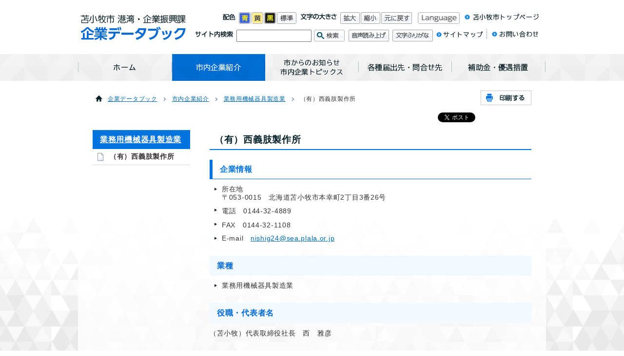

--- FILE ---
content_type: text/html
request_url: https://www.city.tomakomai.hokkaido.jp/kigyodata/kigyo/gyomu/143.html
body_size: 5759
content:
<?xml version="1.0" encoding="utf-8"?>
<!DOCTYPE html PUBLIC "-//W3C//DTD XHTML 1.0 Transitional//EN" "http://www.w3.org/TR/xhtml1/DTD/xhtml1-transitional.dtd">
<html xmlns="http://www.w3.org/1999/xhtml" lang="ja" xml:lang="ja">
<head>
<!-- Google tag (gtag.js) -->
<script async src="https://www.googletagmanager.com/gtag/js?id=G-6B91F16NXN"></script>
<script>
  window.dataLayer = window.dataLayer || [];
  function gtag(){dataLayer.push(arguments);}
  gtag('js', new Date());

  gtag('config', 'G-6B91F16NXN');
</script>
<meta http-equiv="Content-Type" content="text/html; charset=utf-8" />
<meta http-equiv="Content-Style-Type" content="text/css" />
<meta http-equiv="Content-Script-Type" content="text/javascript" />
<meta name="description" content="北海道苫小牧市 港湾・企業振興課　企業データブックのホームページ。市内企業の紹介や、支援制度の紹介など。" />
<meta name="Keywords" content="港湾・企業振興課,データブック,苫小牧市,とまこまい" />
<meta name="author" content="苫小牧市" />
<meta name="format-detection" content="telephone=no,address=no,email=no" />
<title>苫小牧市　港湾・企業振興課　企業データブック</title>
<link href="/css/kigyodata_base.css" rel="stylesheet" type="text/css" media="all" id="pctocss" />
<link href="/css/kigyodata_page.css" rel="stylesheet" type="text/css" media="all" />
<link href="/css/color0.css" rel="stylesheet" type="text/css" media="all" id="tm_color" title="default" />
<link href="/css/color1.css" rel="alternate stylesheet" type="text/css" media="all" title="blue" />
<link href="/css/color2.css" rel="alternate stylesheet" type="text/css" media="all" title="yellow" />
<link href="/css/color3.css" rel="alternate stylesheet" type="text/css" media="all" title="black" />
<link href="/css/jquery.bxslider.css" rel="stylesheet" type="text/css" media="all" />
<link rel="apple-touch-icon" href="/images/icon.png" />
<link rel="icon" href="/favicon.ico" type="image/x-icon" />
<link rel="Shortcut Icon" type="image/x-icon" href="/favicon.ico" />
<script src="/js/jquery.js" type="text/javascript"></script>
<script src="/js/jquery.bxslider.js" type="text/javascript"></script>
<script src="/js/fontsize.js" type="text/javascript"></script>
<script src="/js/styleswitcher.js" type="text/javascript"></script>
<script src="/js/slimbox2.js" type="text/javascript"></script>
<script src="/js/minmax.js" type="text/javascript"></script>
<script src="/js/footerFixed.js" type="text/javascript" ></script>
<script src="/js/jquery.bxslider.js" type="text/javascript"></script>
<script src="/js/jquery.replaceImg-1.0.js" type="text/javascript"></script>
<script src="/js/kigyodata_function_start.js" type="text/javascript"></script>
<script src="//cdn1.readspeaker.com/script/7141/webReader/webReader.js?pids=wr&amp;forceAdapter=ioshtml5&amp;disable=translation,lookup" type="text/javascript"></script>
<!--[if IE 6]>
	<script src="/js/DD_belatedPNG.js"></script>
	<script>
		DD_belatedPNG.fix('img, #gnavi a');
	</script>
<![endif]-->
<!-- KanaboWeb -->
<script type="text/javascript">var KanaboWeb = null;</script>
<script type="text/javascript" src="/js/kanaboweb20.js"></script>
<script type="text/javascript">
if(KanaboWeb != null){
	KanaboWeb.host_url = "//furigana.kanabo.com/s/cloud/city/tomakomai/default.ashx?"; 
	KanaboWeb.host_id = "city.tomakomai";
}
</script>
<!-- KanaboWeb -->
</head>
<body>
<noscript>
<div>
  <p>JavaScriptが無効となっている為、一部の機能が動作しません。動作させる為にはJavaScriptを有効にしてください。</p>
</div>
</noscript>
<div id="wrapper">
<div id="xp1" class="rs_preserve rs_skip rs_splitbutton rs_addtools rs_exp"></div>
  <div id="whole_bg">
    <div id="top_header_bg">
      <div id="header">
        <p><a href="#gnavi" class="skip">メインメニューへ移動します</a></p>
        <p><a href="#tmp_honbun" class="skip">本文へ移動します</a></p>
        <div id="header_logo">
          <div><a href="/kigyodata/"><img src="/images/kigyodata_header_logo.gif"  alt="苫小牧市　港湾・企業振興課　企業データブック" width="216" height="53" /></a></div>
        </div>
  <p class="voice_navi">ここからヘッダーメニュー</p>
  <p class="voice_navi">ヘッダーメニューの文章は、リードスピーカーにより読み上げされません</p>
        <div id="header_r" class="rs_skip">
          <div id="header_r_fir">
            <dl>
              <dt><img src="/files/base_design/pc/127/header_clr_ttl.gif" alt="配色" width="26" height="19" /></dt>
              <dd><a href="javascript:void(0);" onclick="setActiveStyleSheet('blue'); return false;"><img src="/files/base_design/pc/127/header_clr_blue.gif" alt="青" name="color_blue" width="24" height="24" id="color_blue" /></a></dd>
              <dd><a href="javascript:void(0);" onclick="setActiveStyleSheet('yellow'); return false;"><img src="/files/base_design/pc/127/header_clr_yellow.gif" alt="黄" name="color_yellow" width="24" height="24" id="color_yellow" /></a></dd>
              <dd><a href="javascript:void(0);" onclick="setActiveStyleSheet('black'); return false;"><img src="/files/base_design/pc/127/header_clr_black.gif" alt="黒" name="color_black" width="24" height="24" id="color_black" /></a></dd>
              <dd><a href="javascript:void(0);" onclick="setActiveStyleSheet('default'); return false;"><img src="/files/base_design/pc/127/header_clr_dft.gif" alt="標準" name="color_dft" width="40" height="24" id="color_dft" /></a></dd>
            </dl>
            <dl>
              <dt><img src="/files/base_design/pc/127/header_txt_ttl.gif" alt="文字の大きさ" width="74" height="19" /></dt>
              <dd><a href="javascript:void(0);" class="text_size_up" onclick="fsc('larger');return false;" onkeypress="if(navigator.userAgent.toLowerCase().indexOf('firefox') != -1){if(event.keyCode == '13'){fsc('larger');return false;}}"><img src="/files/base_design/pc/127/header_txt_big.gif" alt="拡大" name="fontl" width="40" height="24" id="fontl" /></a></dd>
              <dd><a href="javascript:void(0);" class="text_size_down" onclick="fsc('smaller');return false;" onkeypress="if(navigator.userAgent.toLowerCase().indexOf('firefox') != -1){if(event.keyCode == '13'){fsc('smaller');return false;}}"><img src="/files/base_design/pc/127/header_txt_sml.gif" alt="縮小" name="fonts" width="40" height="24" id="fonts" /></a></dd>
              <dd><a href="javascript:void(0);" class="text_size_normal" onclick="fsc('default');return false;" onkeypress="if(navigator.userAgent.toLowerCase().indexOf('firefox') != -1){if(event.keyCode == '13'){fsc('default');return false;}}"><img src="/files/base_design/pc/127/header_txt_dft.gif" alt="元に戻す" name="fontd" width="63" height="24" id="fontd" /></a></dd>
            </dl>
            <ul>
            <li><a href="/language.html"><img src="/files/base_design/pc/127/header_language.gif" alt="Language" width="86" height="24" /></a></li>
              <li><a href="/"><img src="/images/kigyodata_header_site_top.gif" alt="苫小牧市トップページ" width="153" height="19" /></a></li>
            </ul>
          </div>
          <div id="header_r_sec"> 
            <!--search-->
            <dl>
              <dt><img src="/files/base_design/pc/127/header_search_ttl.gif" alt="サイト内検索" width="78" height="19" /></dt>
              <dd>
                <form action="/kigyodata/search.html" id="cse-search-box" class="rs_preserve">
                  <input type="hidden" name="cx" value="013979636874326983637:zos19rc56kc" />
                  <input type="hidden" name="cof" value="FORID:9" />
                  <input type="hidden" name="ie" value="UTF-8" />
                  <input type="text" name="q" size="25" id="text1" />
                  <input type="image" src="/files/base_design/pc/127/header_search_btn.gif" alt="検索" name="sa" />
                </form>
              </dd>
            </dl>
            <script type="text/javascript" src="http://www.google.com/cse/brand?form=cse-search-box&amp;lang=ja"></script>
            <div class="header_r_sec_list">
            <ul>
            <li class="spnone"><span class="f_on"><a accesskey="L" href="//app-eas.readspeaker.com/cgi-bin/rsent?customerid=7141&amp;lang=ja_jp&amp;readid=page_main&amp;url=" target="_blank" onclick="readpage(this.href, 'xp1'); return false;"><img src="/images/header_yomiage.gif" width="83" height="24" alt="音声読み上げ" /></a></span><span class="f_off"><img src="/images/header_yomiage_off.gif" width="83" height="24" alt="文字ふりがな使用中は音声読み上げボタンを押すことができません" /></span></li>  <li class="spnone"><span class="f_on"><a href="javascript:KanaboWeb.execCommand('on')"><img src="/images/header_furigana.gif" alt="文字ふりがな" width="83" height="24" /></a></span><span class="f_off"><a href="javascript:KanaboWeb.execCommand('off')"><img src="/images/header_furigana_hazusu.gif" alt="文字ふりがなを外す" width="83" height="24" /></a></span></li>  			<li><a href="/kigyodata/sitemap.html" id="header_r_sec_01" class="rs_preserve">サイトマップ</a></li>
              <li><a href="/kigyodata/contact.html" id="header_r_sec_02" class="rs_preserve">お問い合わせ</a></li>
            
            </ul>
            </div>
          </div>
      <p class="voice_navi">ヘッダーメニューここまで</p>   
        </div>
      </div>
    </div>
    <!-- header -->
     <div id="gnavi" class="rs_preserve">
        <p class="voice_navi">ここからメインメニュー</p>
        <ul>
          <li id="gnavi_01"><a href="/kigyodata/" id="gnavi_nav_01"><span>ホーム</span></a></li>
          <li id="gnavi_02"><a href="/kigyodata/kigyo/" class="selected"  id="gnavi_nav_02_selected"><span>市内企業紹介</span></a></li>
          <li id="gnavi_03"><a href="/kigyodata/topics/" id="gnavi_nav_03"><span>市からのお知らせ・市内企業トピックス</span></a></li>
          <li id="gnavi_04"><a href="/kigyodata/toiawase/" id="gnavi_nav_04"><span>各種届出先・問合せ先</span></a></li>
          <li id="gnavi_05"><a href="/kigyodata/hojo/" id="gnavi_nav_05"><span>補助金・優遇措置</span></a></li>
        </ul>
        <p class="voice_navi">メインメニューここまで</p>
      </div>
    <!--gnavi-->
<div id="page_bg">
    <div id="page_main">
      <p id="tmp_honbun" class="skip">ここから本文です。</p>
 <div id="page_main-inner">
<div id="pankuzu_print">
<div id="path">
<img src="/images/kigyodata_location.gif" alt="現在位置" width="16" height="15" class="location" />
<ul>
<li><a href="/kigyodata/">企業データブック</a><img src="/images/pankuz.gif" alt="の中の" width="13" height="13" /></li>
<li><a href="/kigyodata/kigyo/">市内企業紹介</a><img src="/images/pankuz.gif" alt="の中の" width="13" height="13" /></li>
<li><a href="/kigyodata/kigyo/gyomu/">業務用機械器具製造業</a><img src="/images/pankuz.gif" alt="の中の" width="13" height="13" /></li>
<li>（有）西義肢製作所</li>
</ul>
</div>
<div id="print_button" class="rs_skip"><a href="javascript:void();" onclick="return false;"> <img src="/images/kigyodata_print_button.gif" alt="印刷する" width="104" height="30" /></a></div>
</div>
<!--sns-->
<div class="sns_button rs_skip">
<ul><li id="tw" class="rs_preserve"><a href="https://twitter.com/share" class="twitter-share-button">Tweet</a>
<script type="text/javascript">
//&lt;![CDATA[
!function(d,s,id){var js,fjs=d.getElementsByTagName(s)[0],p=/^http:/.test(d.location)?'http':'https';if(!d.getElementById(id)){js=d.createElement(s);js.id=id;js.src=p+'://platform.twitter.com/widgets.js';fjs.parentNode.insertBefore(js,fjs);}}(document, 'script', 'twitter-wjs');
//]]&gt;
</script></li>
<li id="fb" class="rs_preserve">
</li></ul></div>
<!--/sns-->


<div id="page_maincontents">
<h1 class="pagetitle_a1"><span id="hotnews_title_area">（有）西義肢製作所</span></h1>

  <div id="article">
<h2 class="pagetitle_a2">企業情報</h2>

<ul>
	<li>所在地<br />
	〒053-0015　北海道苫小牧市本幸町2丁目3番26号</li>
	<li>電話　0144-32<span style="line-height: 20px;">-</span>4889</li>
	<li>FAX　0144-32<span style="line-height: 20px;">-</span>1108</li>
	<li>E-mail　<a href="mailto:nishig24@sea.plala.or.jp">nishig24@sea.plala.or.jp</a>　</li>
</ul>

<h3 class="pagetitle_a3">業種</h3>

<ul>
	<li>業務用機械器具製造業</li>
</ul>

<h3 class="pagetitle_a3">役職・代表者名</h3>
（苫小牧）代表取締役社長　西　雅彦<br />
 
<h3 class="pagetitle_a3">沿革</h3>

<ul>
	<li>創業年月　昭和38年11月</li>
	<li>苫小牧における開設　昭和38年11月</li>
</ul>

<h3 class="pagetitle_a3">資本金</h3>

<ul>
	<li>4.5百万円</li>
</ul>

<h3 class="pagetitle_a3">従業員数</h3>

<ul>
	<li>社員13人</li>
</ul>

<h2 class="pagetitle_a2">自社のPR</h2>
　最新の技術の提供を心掛けています。

<h2 class="pagetitle_a2">事業免許</h2>
　医療用品

<h2 class="pagetitle_a2">加入団体・組合等の名称</h2>

<ul>
	<li>（一社）日本義肢協会</li>
	<li>日本義肢協会北海道支部</li>
	<li>（財）テクノエイド協会</li>
	<li>日本義肢装具学会</li>
	<li>日本義肢装具士協会</li>
</ul>

<h2 class="pagetitle_a2">事業内容（主要営業品目）</h2>

<ul>
	<li>義手</li>
	<li>義足</li>
	<li>骨格モジュラー義肢</li>
	<li>車椅子</li>
	<li>歩行杖</li>
	<li>整形装具一般</li>
	<li>収尿器</li>
	<li>腰椎コルセット</li>
</ul>

<h2 class="pagetitle_a2">事業実績・製品紹介（最近の特徴的なもの）</h2>

<ul>
	<li>IRC  ソケット</li>
	<li>TSB  ソケット</li>
</ul>

<h2 class="pagetitle_a2">事業の多角化・新分野展開の方向</h2>
　福祉用具の方面の強化、開発

<h2 class="pagetitle_a2">技術技能者等有資格者</h2>

<table border="1" cellpadding="1" cellspacing="1" style="width: 80%;">
	<caption>技術技能者等有資格者</caption>
	<thead>
		<tr>
			<th scope="col" style="text-align: center;">資格名</th>
			<th scope="col" style="text-align: center;">人数</th>
		</tr>
	</thead>
	<tbody>
		<tr>
			<td>義肢装具士</td>
			<td>7</td>
		</tr>
		<tr>
			<td>義肢装具   技能検定一級</td>
			<td>3</td>
		</tr>
		<tr>
			<td>義肢装具   技能検定二級</td>
			<td>2</td>
		</tr>
	</tbody>
</table>

<div>
<h2 class="pagetitle_a2">主要機械設備</h2>

<table align="center" border="1" cellpadding="1" cellspacing="1" style="width: 100%;">
	<caption>主要機械設備</caption>
	<thead>
		<tr>
			<th scope="col">機械設備の名称</th>
			<th scope="col">台数</th>
		</tr>
	</thead>
	<tbody>
		<tr>
			<td>直立ボール盤</td>
			<td>1</td>
		</tr>
		<tr>
			<td>油圧プレス</td>
			<td>2</td>
		</tr>
		<tr>
			<td>カービングマシーン</td>
			<td>1</td>
		</tr>
		<tr>
			<td>乾燥機</td>
			<td>1</td>
		</tr>
		<tr>
			<td>真空ポンプ</td>
			<td>2</td>
		</tr>
		<tr>
			<td>収塵器</td>
			<td>2</td>
		</tr>
		<tr>
			<td>義足アライメント台</td>
			<td>1</td>
		</tr>
		<tr>
			<td>グラインダー</td>
			<td>3</td>
		</tr>
		<tr>
			<td>電気ドリル</td>
			<td>6</td>
		</tr>
		<tr>
			<td>万力</td>
			<td>5</td>
		</tr>
		<tr>
			<td>ミシン</td>
			<td>4</td>
		</tr>
		<tr>
			<td>八方ミシン</td>
			<td>2</td>
		</tr>
		<tr>
			<td>ジェットブラスター</td>
			<td>1</td>
		</tr>
		<tr>
			<td>コーティング装具</td>
			<td></td>
		</tr>
	</tbody>
</table>
</div>

          </div>
<input type="hidden" name="pdf_link_area" />

<p class="voice_navi">本文ここまで</p>
</div><!--page_left_maincontents-->
<div id="page_sidemenu">
<p class="voice_navi">ここからサブメニュー</p>
    <h2>
<a href="/kigyodata/kigyo/gyomu/">業務用機械器具製造業</a>
</h2>

<div id="page_menu_cate_file">
<ul>
<li>（有）西義肢製作所</li>
</ul>
</div>


<p class="voice_navi">サブメニューここまで</p>
</div>
    <!--page_sidemenu--> 
  </div>
    <!-- main --> 
    </div>
    </div>
      <!--page_bg-->
      <div id="goback">
      <ul>
        <li><a href="javascript:history.back()"><img src="/files/base_layout/pc/128/backtopage.gif" width="121" height="14" alt="前のページに戻る" /></a></li>

        <li><a href="javascript:scrollTo(0,0);"><img src="/files/base_layout/pc/128/backtotop.gif" width="134" height="14" alt="ページの先頭へ戻る" /></a></li>
      </ul>
    </div>  

  </div>
  <!--whole_bg-->
        <p class="voice_navi">ここからフッターメニュー</p>
<p class="voice_navi">フッターメニューの文章は、リードスピーカーにより読み上げされません</p>
<div id="footer" class="rs_skip rs_preserve">
  <div id="footer_menu" class="pcnone">
      <ul>
         <li><a href="/">苫小牧市ホームページへ</a></li>
      </ul>
    </div>
        <div class="footer_bg">
        <div id="footer_line">
          <div id="footer_contents">
            <div id="footer_logo"> <img src="/images/kigyodata_footer_logo.png" alt="苫小牧市　港湾・企業振興課　企業データブック" width="198" height="49" /></div>
            <div id="footer_address">  <address>
              苫小牧市　産業経済部　企業政策室港湾・企業振興課<br />
              〒053-8722　北海道苫小牧市旭町4丁目5番6号　市役所南庁舎7階　電話　0144-32-6438<br />
              Eメールアドレス　kigyo@city.tomakomai.hokkaido.jp
              </address>
          </div></div>
             
           <div id="footer_copy"><p lang="en" xml:lang="en">Copyright &copy; Tomakomai City All Rights Reserved.</p></div>
          <p class="voice_navi">フッターメニューここまで</p>
        </div>
      </div>
    </div>
  <!--footer--> 
</div>
<!--wrapper-->
<form action="." id="fmLinkCheck" name="fmLinkCheck">
<input type="hidden" name="hotnews_id" value="30181" />
<input type="hidden" name="hotnews_title" value="（有）西義肢製作所" />
<input type="hidden" name="generate_date" value="20251024154507" />
</form><script type="text/javascript" src="/_Incapsula_Resource?SWJIYLWA=719d34d31c8e3a6e6fffd425f7e032f3&ns=2&cb=1600063881" async></script></body>
</html>


--- FILE ---
content_type: text/css
request_url: https://www.city.tomakomai.hokkaido.jp/css/kigyodata_base.css
body_size: 5397
content:
@charset "utf-8";
/* ==================================================
reset
================================================== */


html,body{
height:100%;
	
}
body {
	margin:0;
	padding:0;
	font-size:90%;
	letter-spacing:0.05em;
	font-family:'Lucida Grande','Hiragino Kaku Gothic ProN',
 Meiryo, sans-serif;
	line-height:1.6;
	color:#333333;
	background:url(../images/kigyodata_bg.gif) repeat-x bottom #FFFFFF;
	width: 100%;
    margin-bottom:1px;
    word-break:break-all;
}




h1, h2, h3, h4, h5, h6, p, ul, ol, li, dl, dt, dd, form, input, blockquote {
	margin:0;
	padding:0;
}
h1 img,
h2 img,
h3 img,
h4 img,
h5 img,
h6 img{

vertical-align:bottom;
}

br{letter-spacing:normal;}

img {
	border:none;
}
ul li img {
	vertical-align: bottom;
}
li, dt, dd {
	line-height:1.2;
}
form, input, select {
	font-size:100%;
}
a:link, a.skip {
	background-color:transparent;
}

a {
 color:#006BB4;
 text-decoration: underline;
}
a:hover, a:focus {
 color: #7c1801;
 text-decoration:underline;
}
a:visited {
 color:#252c71;
}
.anchor {
	cursor:pointer;
}

* html table{
font-size:100%;
line-height:1.6/*--ie6--*/

}

.pcnone{display:none !important;
}

/* ==================================================
skip
================================================== */
.skip {
	width:1px;
	font-size:0.1%;
	line-height:0.1;
	position:absolute;
	left:-3000px;
}
a.skip {
	text-align:center;
	padding:2px 0;
	top:auto;
}
a.skip:active {
	display:block;
	width:99.99%;
	font-size:100%;
	line-height:1.6;
	top:0;
	left:0;
}
a.skip:focus {
	display:block;
	width:99.99%;
	font-size:100%;
	line-height:1.6;
	top:0;
	left:0;
}
/* ==================================================
layout
================================================== */
/* layout-wrapper
============================== */

#wrapper {
	width:100%;
	margin:0 auto;
	padding:0;
	text-align:center;


}



#whole_bg {
	margin:0 auto;
min-width:960px;

}

	
/* layout-top
============================== */

#main {
	width:960px;
	clear:both;
	margin:20px auto 100px;
	text-align:left;

}
#top_main_area {
	float:left;
	width:	720px;
}

#top_sidemenu {
	float:right;
	width:210px;
}


/* layout-page
============================== */

#page_bg {
	width:960px;
	clear:both;
	margin:0 auto 15px auto;


}

#page_main {
	text-align:left;
	background:rgba(255,255,255,0.8);
	padding:0 0 15px;
}



#page_main-inner{
padding:20px 30px;
}

#page_maincontents {
	float:right;
	width:	660px;
	margin-top:10px;
}

#page_maincontents-onecol {

	margin-top:10px;
}


#page_sidemenu {
	float:left;
	width:200px;
	margin-top:10px;

}

#page_main-inner .onecol{

	
width:870px;


}

#page_main404{
	width:960px;
	clear:both;
	margin:0 auto 20px auto;
	background-color:#FFFFFF;
	padding-bottom:3px;
	text-align:left;
}

#page_main404 .inner{

padding:50px 30px;
margin-top:30px;

}

#page_main404 .notfound{


line-height:2.2;
}
/* ==================================================
common
================================================== */


p.voice_navi {
	width:1px;
	color:#000000;
	font-size:0.1%;
	line-height:0.1;
	background-color:#FFFFFF;
	position:absolute;
	left:-3000px;
}

#pankuzu_print{

 font-size:80%;
margin:0px;
 padding:0 0 15px 5px;
 text-align:left;
 }
 

#print_button {
	width:104px;
	float:right;
	
}
#path{
float:left;

	padding-top:7px;
	text-align:left;
 }
 
#path .location{
margin-right:10px;
float:left;
margin-top:2px;
 }
 
#path ul{
float:left;	
	width:720px;	

 }
#path ul li img {
	vertical-align:middle;
		margin:0 5px 0 5px;
		
}
#path ul li{
	display:inline;
	list-style-type:none;
		line-height:1.8;

	

 }
#path ul li a{
	padding-right:3px;
 }
 
#goback{
	width:960px;
	margin:0 auto;
		margin-bottom:50px;
	} 
	
* html #goback{ margin-bottom:80px;}	
	
#goback ul{

		padding:0;
		list-style:none;
		width:285px;
		float:right;
		}
#goback ul li{
		margin-bottom:3px;
		float:left;
		margin-left:10px;
		
}

.fileicon{

	margin-right:5px;
}


.fileicon img{

	margin-top:1px !important;
	vertical-align:top;
}




/*pdficon*/
.article_pdficon{
margin:0 0 20px 0;
font-size:80%;
}


.article_pdficon_img{ 
width:158px;
margin-right:10px;

float:left;
 
}
.article_pdficon_txt{	
overflow:hidden;
}


/* ==================================================
toppage
================================================== */
/* header
============================== */

#top_header_bg {
	padding:0;
	margin:0 auto;
	

}


#header {
	padding:0;
	margin:0 auto;
	width:960px;
	display: block;
	line-height:0.1;
	text-align:left;

}


#header_logo {
	width:220px;
	padding:0;
	margin-top:30px;
	margin-left:5px;
	overflow:hidden;
	float:left;
}


#header #header_r {
	float:right;
	width:720px;
	margin-top:25px;
	margin-right:10px;
}
#header_r_fir {
	padding:0;
	width:660px;
	float:right;
	height:26px;
	margin-bottom:10px;	
}
#header_r_fir dl {
	margin-left:7px;
	font-size:0.1%;
	line-height:0.1;
	float:left;
	display: inline;
}
#header_r_fir dt {
	float:left;
	padding-right:7px;
	
}
#header_r_fir dd {
	float:left;
	padding-right:2px;
}
#header_r_fir ul {
	margin:0;
	padding:0;
	font-size:0.1%;
	line-height:0.1;
	list-style:none;

}
#header_r_fir ul li {
	float:left;
	margin:0;
	padding:0 0 0 10px;
	
}
#header_r_sec {
	clear:both;
	height:40px;
	width:715px;



}
#header_r_sec dl {
margin-left:10px;
float:left;
display: inline;
	
}
#header_r_sec dt {
	float:left;
	padding-right:7px;
}
#header_r_sec dd {
	float:left;
	padding:0;
	margin:0;
	vertical-align:middle;
	line-height:0.1;
}
#header_r_sec dd img {
	margin:0;
}
#header_r_sec dd input, #header_r_sec dd input img {
	vertical-align:top;
}
#header_r_sec label {
	display:block;
	width:78px;
	min-height:24px;

}
#text1 {
	width:150px !important;
	min-height:21px;
	padding:0 !important;



}
#header_r_sec ul {
	padding:0;
	margin-left:-7px;
	float:right;
list-style:none;
	
}
#header_r_sec li {
	float:left;
	margin-left:7px;
	padding:0;
	line-height:0.6;
}
#header_r_sec_01 {
	width:97px;
}
#header_r_sec_02 {
	width:108px;

}

/* ==================================================
google search custom box
================================================== */
 
#cse-search-box {
	/*width: 230px !important;*/
	
}
#cse-search-box div {
	padding: 0 !important;
}
#cse-search-box input[type="text"] {
	padding: 0 !important;
}
#cse-search-box input[type="submit"] {
	background: #dddddd;
	border: 0 none;
}


.gs-title {

line-height:1.3 !important;
}
/* ==================================================
navi
================================================== */
/* gnavi(top)
============================== */


 #top_header_image{
	
  	margin: 0 auto 5px;
	width:720px;
	text-align:left;
}

.top_header_image-contents{  
width:720px;
margin:0 auto;
overflow:hidden !important;

} 

.top_header_image-contents ul#slider{  
width:720px;
height:304px;
overflow:hidden !important;

} 

 #top_header_image div.photo{

	text-align:left;


}

* html  #top_header_image div.photo{

	margin:0;
	height:1%;
	
}

 #page_header_image{
	
padding:10px 0;


}
	
#gnavi {
	margin:10px auto 0 ;
	clear:both;
	background:url(../images/kigyodata_gnavi_bg.gif) repeat-x left top;
position:relative;

}


* html #gnavi ul{
	margin-left:0px;
}


#gnavi ul {
		width:960px;
margin:0 auto;
text-align:center;
	list-style:none;
}
#gnavi ul li {
	float:left;
	position:relative;
}
/*gnavi_textmode*/
#gnavi a {
	display:block;
	text-decoration:none;
	height:55px;
}

* html #gnavi a {

	overflow:hidden;

}
#gnavi span {
display:block;
	height:55px;
	z-index:-1;
	overflow:hidden;
	position:relative;
}

* html #gnavi span {
line-height:0;
}



#gnavi li#gnavi_01 a {
	width:193px;



}
#gnavi li#gnavi_01 a:hover, #gnavi li#gnavi_01 a:visited:hover, #gnavi li#gnavi_01 a.selected, #gnavi li#gnavi_01 a:focus {


	
}
#gnavi li#gnavi_02 a {
	width:191px;


}
#gnavi li#gnavi_02 a:hover, #gnavi li#gnavi_02 a:visited:hover, #gnavi li#gnavi_02 a.selected, #gnavi li#gnavi_02 a:focus {



}
#gnavi li#gnavi_03 a {
	width:192px;

}
#gnavi li#gnavi_03 a:hover, #gnavi li#gnavi_03 a:visited:hover, #gnavi li#gnavi_03 a.selected, #gnavi li#gnavi_03 a:focus {



}
#gnavi li#gnavi_04 a {
	width:191px;

}
#gnavi li#gnavi_04 a:hover, #gnavi li#gnavi_04 a:visited:hover, #gnavi li#gnavi_04 a.selected, #gnavi li#gnavi_04 a:focus {

}
#gnavi li#gnavi_05 a {
	width:192px;

}
#gnavi li#gnavi_05 a:hover, #gnavi li#gnavi_05 a:visited:hover, #gnavi li#gnavi_05 a.selected, #gnavi li#gnavi_05 a:focus {

}


/*gnavi_textmode end*/

/* ==================================================
top_maincontents
================================================== */

/* news & topics tab */


 #top_news,#top_topics{
	 width:720px;
	clear:both;
	border:none;
	padding:0;
	margin:10px 0;
}


 #top_news h2,#top_topics h2{
 margin:10px 0 3px 0;
 font-size:130%;
 background-color:#f2f9ff;
 padding:7px 20px 3px;
 text-align:left;
 font-weight:bold;
 padding:15px;
}

 #top_news ul,#top_topics ul{
	margin:0;
padding:5px 15px;
}
 #top_news li,#top_topics li{
	 background:url(../images/kigyodata_arw_1.png) 16px 17px no-repeat;
	padding:14px 20px 14px 40px;
	list-style:none;
	font-size:90%;
	display:block;
	border-bottom:1px dotted #838383;


}

#top_news dl{
	
	padding:0;
	font-size:90%;
	padding:5px 15px;
}
 #top_news dl dt{
	width: 4.3em;
	margin: 0;
	padding: 11px 0 12px;
line-height:1.5;

	}

 #top_news dl dt img{
	vertical-align:bottom;
}
 #top_news dl dd{
		margin: -2.2em 0 0 0;
	padding: 0 0 12px 4.3em;
		border-bottom:1px dotted #838383;
line-height:1.5;
	
}


#top_news .ichiran,
#top_topics .ichiran
{text-align:right;
}
#top_news .ichiran img,
#top_topics .ichiran img {
	margin-top:10px;
margin-right:15px;

}

.top_btn{
	
list-style:none;	
display:block;
margin:15px 0 0 -15px;
overflow:hidden;
}

.top_btn li{
float:left;
margin-left:15px;	
margin-bottom:15px;
}
/*ad*/

#top_ad_h2{

text-align:left;
width:960px;
margin:0 auto;
padding-left:10px;
}

#top_ad{

padding-top:20px;
clear:both;
margin:0 auto 50px;
width:960px;
}


#top_ad p{

clear:both;
margin:10px;
text-align:right;
font-size:90%;
}

#top_ad p img{

margin-right:5px;
}


#top_ad .inner{

margin:0 10px;
overflow:hidden;

	
}

#top_ad .inner ul{

margin:10px auto;
padding:0 10px 0 15px;
width:920px;
	
}

#top_ad .inner ul li{

float:left;
list-style:none;
margin:0 5px 10px;
	
}


/* ==================================================
top_right_sidemenu
================================================== */



#right_sidemenu_ban {
	padding:0;
}
#right_sidemenu_ban ul {
	margin:0;
	padding:0;
	list-style:none;
}
#right_sidemenu_ban ul li {
	margin:0 0 5px;
	
}

#top_sidemenu #top_side_local {
	
background-color:#0073de;	
padding:15px 0;
text-align:center;
}

#top_sidemenu ul.localmenu{
	
	list-style:none;
	margin:10px 0;
}

#top_sidemenu ul.localmenu li{
	background:url(../images/kigyodata_arw_2.png) no-repeat 5px 0.5em;
	padding:3px 0 3px 20px;
	margin-bottom:10px;
	
}


/* calendar */

#top_calendar {
	padding:5px 0;
	margin:10px 0;
	background:url(../images/ritchi_top_left_maincontents_bg.gif) top left no-repeat #FFFFFF;
}

 #top_calendar h2 {
 margin:0 0 3px 0;
 font-size:130%;
 padding:10px 30px 10px 20px;
 text-align:center;
 color:#031029;
 font-weight:bold;
}


#top_calendar .tablebox {
	margin:0 10px;
overflow:auto;
width:auto;
}

* html #top_calendar .tablebox {

width:185px;
}


#top_calendar table {
	clear:both;
	border-collapse:collapse;
	width:100%;
	margin-bottom:10px;
}


* html #top_calendar table {

	max-width:100%;
}
#top_calendar th {
	border-bottom:1px solid #cccccc;
	border-top:1px solid #cccccc;
	padding:3px;
	text-align:center;
	font-size:80%;
	color:#535353;
}
#top_calendar td {
	
	padding:1px;
	text-align:center;
	font-size:90%;
	border-bottom:1px dotted #cacaca;
	color:#535353;
	vertical-align:top;


}
#top_calendar .sun {
	color:#933;
}
#top_calendar .sat {
	color:#00c;
}

#top_calendar .yearmonth {
	clear:both;
	font-size:120%;
	color:#667355;
	font-weight:bold;
	text-align:center;
margin:0 
padding:5px 0;
border-top:1px solid #CCCCCC;
	}
#top_calendar .month {padding:10px 0 10px 10px; text-align:right}
#top_calendar .linkleft img{ margin-right:15px;}
#top_calendar .linkright img{ margin-right:5px;}

#top_calendar .kyukan{
	background-color:#f2e6d0;
}

#top_calendar .kyukantxt{
	color:#f2e6d0;
}




/* ==================================================
page_main
================================================== */
/* ==================================================
category-pattern1
================================================== */


#cate_news{
	
background: url(../images/cate_news_btm.gif) no-repeat bottom;
margin:0 0 30px;
padding-bottom:3px;	
}

.cate_news_title {
	
padding:20px 0 10px;
}

#cate_news .cate_news-inner{
background: url(../images/cate_news_line.gif) repeat-y;
padding:10px 10px 5px 20px;
}


 #cate_news ul{
	margin:0;
	padding:0;
}
 #cate_news  li{
	 background:url(../images/arw_1.gif) left 0.5em no-repeat;
	padding:5px 20px 5px;
	list-style:none;
	font-size:90%;


}

 #cate_news dl{
	
	padding:10px 10px 5px 10px;
	font-size:90%;
}
#cate_news dl dt{
	width: 6em;
	margin: 0 0 0.5em 0;
	padding: 2px  0 0 5px;
	line-height: 1.5;
}
 #cate_news dl dt img{
	vertical-align:bottom;
}
 #cate_news dl dd{
	margin: -2em 0 0.5em 5em;
	padding: 0 0 0 0;
	line-height: 1.5;
}

 #cate_news .ichiran 
{text-align:right;
margin:0 15px;
}
 #cate_news .ichiran img {
	margin:10px 5px;

}

#category_page_left{
 float:left;
 width:315px;
 text-align:left;
 padding:0;
 margin-bottom:15px;
}

#category_page_right{
 float:right;
 width:315px;
 text-align:left;
 padding:0;
 margin-bottom:15px;
}


.category_page_list{
	 
padding:0;
margin:0;}

.category_page_list ul { 
 padding:0; 

}

.category_page_list li{ 
 list-style:none;
 float:left;
 margin:0 0 20px 0;
 width:315px;
 display: inline;
vertical-align: top;
 
}
.category_page_list li a{
 display:block; 

 text-align:left;
 list-style:none;
 padding:13px 2px 10px 30px;
 margin:0 0 10px 0;
 background: url(../images/arw_2.gif) 10px 16px no-repeat #fdeef4;
 border-bottom:3px solid #d65a89;
 font-weight:bold;
}
.category_page_list_img{ 
width:120px;
margin-right:10px;

float:left;
 
}
.category_page_list_txt{
	width:180px; 
overflow:hidden;

 
}

/* ==================================================
category-pattern2
================================================== */
#page_maincontents #article .page_left_cate_list{ 
 clear:both;
 margin:0;
 padding:0px;

}
#page_maincontents #article .page_left_cate_list ul{ 
 margin:10px 0;
 padding:4px;
}
#page_maincontents #article .page_left_cate_list li a{ 
 text-align:left;
 padding:0px 8px;
 margin:0px 0px;
 font-weight:bold;
 vertical-align:top;
}
#page_maincontents #article .page_left_cate_list p {
 text-align:left;
 padding:5px 8px 0px 8px;
}
#page_maincontents #article .page_left_cate_list li { 
 clear:both;
 background-image:url("../images/icon_folder.gif");
 background-repeat:no-repeat;
 background-position:3px 7px;
 text-align:left;
 font-size:95%;
 line-height:1.3;
 list-style:none;
 padding:10px 0px 10px 30px;
 border-bottom:1px dotted #C5C5B1;
}

.page_cate_list_backnumber{
 border-top:1px dotted #5a5a5a;
 text-align:right;
 padding:2px;
 margin-top:8px;
 font-size:0.8em;
}
.page_cate_list_backnumber img{
 padding-right:4px;
}
#page_maincontents #article .page_left_kiji_list{ 
 clear:both;
 margin:10px 0;
 padding:0px;
}
#page_maincontents #article .page_left_kiji_list ul{ 
 margin:10px 0;
 padding:4px;
}

#page_maincontents #article .pageleft__kiji_list a{ 
 text-align:left;
 padding:0px 8px;
 margin:0px 0px;
 vertical-align:top;
}
#page_maincontents #article .page_left_kiji_list p {
 text-align:left;
 padding:5px 8px 0px 8px;
}
#page_maincontents #article .page_left_kiji_list li{ 
 clear:both;
 background-image:url("../images/icon_file.gif");
 background-repeat:no-repeat;
 background-position: 8px  8px;
 text-align:left;
 font-size:95%;
 line-height:1.3;
 list-style:none;
 padding:10px 0px 10px 30px;
 border-bottom:1px dotted #C5C5B1;
}

/* ==================================================
pagenavi
================================================== */


#page_navi {
background: url(../images/cate_news_btm.gif) no-repeat bottom;	
margin:15px 0 20px;
padding-bottom:3px;	
}
#page_navi-inner{
	background: url(../images/cate_news_top.gif) left top no-repeat;
padding:10px 10px 5px 10px;}


#page_navi p{

padding:5px 10px 5px;	

}


#page_navi h2 img{

background:none;
margin:13px 13px 0;

}

#page_navi ul{
	
	padding:10px 15px;
	
}

#page_navi ul li{
list-style:none;
padding:2px 0 8px 20px;
	background: url(../images/kigyodata_arw_1.png) no-repeat left 0.4em !important;
}


#page_navi dl{
	
	padding:10px 15px 0;
	font-size:90%;
}
#page_navi dl dt	{
	width: 9em;
	margin: 0 0 0.5em 0;
	padding: 2px  0 0 25px;
	line-height: 1.5;
	background: url(../images/page_navi_news_arw.gif) no-repeat 10px 0.7em !important;
}
#page_navi dl dd	{
	margin: -2em 0 0.5em 11em;
	padding: 0 0 0 0;
	line-height: 1.5;
}

#page_navi .news{
	padding:0;
}


#page_navi .ichiran {
	
	text-align:right;
padding:0 0 10px;
clear:both;
}
#page_navi .ichiran img {
	margin:0 10px 0;

}


#otoiawase 
{	margin:0;
	font-size:90%;
}

#otoiawase_ttl {
	background-color:#0073DE;


}


#otoiawase_ttl img {
margin:13px 15px 10px;

}

#otoiawase .otoiawase_inner {
	padding:2px 10px 10px 0;
}

#otoiawase .otoiawase_inner p{
	padding:10px 10px 0;
}

#otoiawase .otoiawase_inner p img{
	margin-right:5px;
	vertical-align:middle;	
}





/* ==================================================
article
================================================== */


#page_maincontents #article,
#page_maincontents-onecol #article 

{margin-bottom:30px;
}

#page_maincontents #article img,
#page_maincontents-onecol #article img{

margin:5px;

}

#page_maincontents #article p,
#page_maincontents-onecol #article p

{margin-left:3px;}

#page_maincontents #article ul,
#page_maincontents-onecol #article ul{
	
	margin:10px 0 20px 10px;
	padding:0;
	list-style:none;
	
}

#page_maincontents #article ol,
#page_maincontents-onecol #article ol{
	
	margin:10px 0 20px 30px;
	padding:0;
	
}

#page_maincontents #article ul li,
#page_maincontents-onecol #article ul li{
	
	background:url(../images/ritchi_listmark.gif) left 0.5em no-repeat;
	padding:2px 0 7px 15px;
	
}


#page_maincontents #article ol li,
#page_maincontents-onecol #article ol li{
	
	padding:2px 0 7px 0px;
	
}

#page_maincontents #article ul ol,
#page_maincontents #article ol ul,
#page_maincontents #article ul ul,
#page_maincontents #article ol ol,
#page_maincontents-onecol #article ul ol,
#page_maincontents-onecol #article ol ul,
#page_maincontents-onecol #article ul ul,
#page_maincontents-onecol #article ol ol{

margin-top:0;
margin-bottom:0;
padding-top:0;
padding-bottom:0;
}

#page_maincontents #article ul ol li,
#page_maincontents-onecol #article ul ol li{
	
	background:none;
	padding:2px 0 7px 0;
	
}


#page_maincontents #article ol ul li,
#page_maincontents-onecol #article ol ul li{
	
	background:url(../images/ritchi_listmark.gif) left 0.5em no-repeat;
	padding:2px 0 7px 15px;
	
}



* html #page_maincontents #article table,
* html #page_maincontents-onecol #article table {

	font-size:100%;
	line-height:1.4;
	letter-spacing:0.08em;
	border-color: #a6a6a6;
	max-width:100%;	

	
}


#page_maincontents #article table,
#page_maincontents-onecol #article table{


border-color:  #a6a6a6;
	border-collapse: collapse;
	margin:10px 0;
	max-width:100%;	


	    }



#page_maincontents #article  th,
#page_maincontents-onecol #article th {
	padding: 5px;
	border-color:  #a6a6a6;


}
#page_maincontents #article  td,
#page_maincontents-onecol #article td {
	padding: 5px;
	border-color:  #a6a6a6;
}

#page_maincontents #article  td ul,
#page_maincontents-onecol #article td ul {
	margin:10px !important;
}

#page_maincontents #article  td ol,
#page_maincontents-onecol #article td ol {
	margin:10px 10px 10px 30px !important;
}
/* ==================================================
page_sidemenu
================================================== */


#page_sidemenu h2{
 padding:7px 10px 7px 15px; 
 background-color:#0073DE;
 font-size:110%;
  color:#FFFFFF;
  text-align:left;
}

#page_sidemenu h2 a{
 color:#FFFFFF;
}

#page_menu_cate_file{
 padding:0; 	
 font-size:95%;
}


#page_menu_cate_file ul{ 
width:200px;

}
#page_menu_cate_file li{ 
 text-align:left;
   list-style:none;
 padding:8px 5px 8px 35px;
 margin:0;
 background:url(../images/icon_file_s.gif) 10px 8px no-repeat ; 
 font-weight:bold;
 color:#333333;
 border-bottom:1px solid #dcdcdc;
}
#page_menu_cate_file li a{
 font-weight:normal;
}


#page_menu_cate_folder{
 padding:0; 
 margin-bottom:10px;	
 font-size:95%;
}



#page_menu_cate_folder ul{ 
 padding-top:3px;
width:200px;

}
#page_menu_cate_folder li{ 
 text-align:left;
   list-style:none;
 padding:8px 5px 8px 35px;
 margin:0;
 background:url(../images/icon_folder_s.gif) 10px 8px no-repeat ; 
 font-weight:bold;
 color:#333333;
 border-bottom:1px solid #dcdcdc;}
 
#page_menu_cate_folder li a{
 font-weight:normal;
}



#page_menu_cate_link ul{ 
 padding-top:3px;
width:200px;

}
#page_menu_cate_link li{ 
 text-align:left;
   list-style:none;
 padding:8px 5px 8px 30px;
 margin:0;
 background:url(../images/kigyodata_arw_1.png) 10px 8px no-repeat ; 
 font-weight:bold;
 color:#333333;
 border-bottom:1px solid #dcdcdc;}
 
#page_menu_cate_link li a{
 font-weight:normal;
}





/* ==================================================
footer
================================================== */

#footer {
	width:100%;
	clear:both;
	padding:0;
	margin:0 auto;
background-color:#313131;
opacity:0.95;
color:#FFFFFF;}
 

 


#footer .footer_bg{

	width:960px;

	margin:0 auto -10px;
	padding-bottom:20px;


}

#footer_menu {
	
	width:960px;
	margin:0 auto;
	list-style:none;
	font-size:80%;
	clear:both;
	overflow:hidden;
	padding-bottom:15px;
}


#footer_menu ul{
	margin:0;
	padding-left:15px;

}
#footer_menu li {
	margin:0;
	padding:0 15px 0 15px;
	float:left;
	list-style-type:none;
	background:url("../images/arw_1.gif") no-repeat left center;
	
}


#footer #footer_line{

}


#footer_contents {
width:960px;
padding:30px 0 0 0;
margin: 0 auto;
clear:both;
position:relative;
}


#footer_logo {
	width:200px;
	float:left;
	clear:both;
	margin:0 20px 0 10px;

}
#footer_address {
	float:left;
	font-style:normal;
	width:600px;
	text-align:left;
	margin-right:50px;
		font-size:80%;
	line-height:1.4;


}
#footer_address address {
	font-style:normal;

}

#footer_copy {
	clear:both;
	text-align:right;
	width:960px;
margin:20px auto -10px;
font-size:80%;
}	


* html #footer_copy	{
	padding-bottom:10px;
}
/*sns*/

.sns_button{
width:100%;

}
.sns_button ul{
float:right;
margin:0 0 5px;
height:21px;

}


.sns_button ul li{
list-style:none;
float:left !important;
border:none !important;
padding: 0 !important;
margin:0 0 0 5px !important;
overflow:hidden !important;
background-color:transparent !important;
}

.sns_button ul li#tw {

}

.sns_button ul li#fb {
  width:110px !important;
}

/* ==================================================
clearfix
================================================== */
/* for modern browser */
#whole_bg:after,
#header:after,
#header_r_fir:after,
#header_r_sec:after, 
#header_r_thr:after,
#header_r:after, 
#gnavi:after,
#pankuzu_print:after,
#main:after, 
#page_main:after, 
#goback:after,
#top_btn ul:after, 
#top_ad .inner:after, 
#top_maincontents:after,
#top_main_area:after,
#page_maincontents:after,
#page_navi:after, 
#page_navi ul:after,
#page_navi dl:after,
.cate_list-inner:after,
#footer_menu li:after,
#footer_address:after,
#footer_contents:after,
#top_news_tab_top:after,
#top_phototopics div:after,
#top_kouhou-inner:after,
#top_header_image:after,
#page_main-inner:after,
#article:after,
#article_kinkyu:after,
#article p:after,
#article_kinkyu p:after,
.building_list:after,
.sns_button:after,
.sns_button ul:after,
.box_2col:after,
.box_3col:after

 {
	content:".";
	display:block;
	height:0;
	font-size:0.1%;
	line-height:0.1;
	clear:both;
	visibility:hidden;
}
/* for IE7.0 */
*:first-child+html #whole_bg, 
*:first-child+html #header, 
*:first-child+html #header_r_fir, 
*:first-child+html #header_r_sec, 
*:first-child+html #header_r_thr, 
*:first-child+html #header_r, 
*:first-child+html #gnavi, 
*:first-child+html #pankuzu_print, 
*:first-child+html #main,
*:first-child+html #page_main,
*:first-child+html #top_ad .inner,
*:first-child+html #top_maincontents,
*:first-child+html #top_main_area,
*:first-child+html #page_maincontents,
*:first-child+html #page_navi, 
*:first-child+html #page_navi ul, 
*:first-child+html #page_navi dl, 
*:first-child+html .cate_list-inner, 
*:first-child+html #goback,
*:first-child+html #footer_menu li, 
*:first-child+html #footer_btn li, 
*:first-child+html #footer_contents, 
*:first-child+html #footer_address, 
*:first-child+html #top_news_tab_top,  
*:first-child+html #top_phototopics div,
*:first-child+html #top_kouhou-inner,
*:first-child+html #top_header_image,
*:first-child+html #page_main-inner,
*:first-child+html #article,
*:first-child+html #article_kinkyu,
*:first-child+html #article p,
*:first-child+html #article_kinkyu p,
*:first-child+html .building_list,
*:first-child+html .sns_button,
*:first-child+html .sns_button ul,
*:first-child+html .box_2col
*:first-child+html .box_3col

 {
	min-height:1%;
}
/* for IE6.0 */
* html #whole_bg, 
* html #header, 
* html #header_r_fir, 
* html #header_r_sec, 
* html #header_r_thr, 
* html #header_r, 
* html #gnavi, 
* html #pankuzu_print, 
* html #main,
* html #page_main,
* html #top_ad .inner, 
* html #top_maincontents,
* html #top_main_area,
* html #page_maincontents,
* html #page_navi, 
* html #page_navi ul, 
* html #page_navi dl, 
* html .cate_list-inner,
* html #goback,
* html #footer_menu li, 
* html #footer_btn li, 
* html #footer_contents, 
* html #footer_address, 
* html #top_news_tab_top,  
* html #top_phototopics div,
* html #top_kouhou-inner,
* html #top_header_image,
* html #page_main-inner,
* html #article,
* html #article_kinkyu,
* html #article p,
* html #article_kinkyu p,
* html .building_list,
* html .sns_button,
* html .sns_button ul
 {
	display:inline-block;
}


--- FILE ---
content_type: text/css
request_url: https://www.city.tomakomai.hokkaido.jp/css/kigyodata_page.css
body_size: 2422
content:
@charset "utf-8";.pagetitle_a1{margin:0 0 10px 0;font-size:130%;padding:5px 10px;border-bottom:2px solid #0073de;text-align:left;color:#032028;font-weight:bold;clear:both}.pagetitle_a2{margin:20px 0 10px;font-size:110%;padding:7px 8px 7px 15px;text-align:left;border-left:6px solid #0073de;border-bottom:1px solid #0073de;color:#0073de;clear:both}.pagetitle_a3{margin:20px 0 10px 0;font-size:110%;color:#006ad8;background-color:#f2f9ff;padding:8px 8px 8px 15px;text-align:left;clear:both}.pagetitle_a4{margin:20px 0 10px 0;font-size:105%;color:#666;padding:8px 8px 8px 15px;text-align:left;border-left:6px solid #999;clear:both}.pagetitle_a5{margin:20px 0 10px;font-size:105%;padding:7px 8px 7px 15px;text-align:left;border-left:6px #ca8f8f solid;color:#b75050;clear:both}.pagetitle_onecol{margin:20px 0 20px 0;font-size:130%;padding:3px 30px 6px 45px;text-align:left;color:#031029;background:url(../images/ritchi_pagetitle_onecol_bg.gif) no-repeat bottom left;font-weight:bold;clear:both}.page_outline{margin:10px 0;padding:10px;border:solid 2px #edf9f3;clear:both}.page_menu_cate_module{padding:0px 0 5px 0;font-size:95%}.page_menu_cate_module ul{padding-bottom:10px;margin-bottom:10px;width:200px;background-color:#f6f5f5}.page_menu_cate_module li{text-align:left;list-style:none;padding:10px 5px 10px 35px;margin:0;background:url(../images/ritchi_arw_2.gif) 10px 13px no-repeat;font-weight:bold;color:#6b395e;border-bottom:1px dotted #e6e6de}.page_menu_cate_module li a{font-weight:normal}#sincyaku_backnumber ul{margin:0;padding:0}#sincyaku_backnumber li{text-align:left;list-style:none;padding:4px 2px 6px 17px;margin:5px 0px;background-image:url(../images/ritchi_arw_1.gif);background-repeat:no-repeat;background-position:0px 8px}#sincyaku_backnumber li img{margin:0 5px 0 0!important}#sincyaku_backnumber .page1{margin:0px 0px 5px 0px;text-align:right;padding:2px;color:#385b99;border-bottom:1px dotted #c5c5b1}#sincyaku_backnumber .page2{margin:5px 0px 0px 0px;text-align:right;padding:2px;color:#385b99;border-top:1px dotted #c5c5b1}#sincyaku_backnumber .font_b{font-weight:bold;color:#003072}#sitemap_list ul{margin:0!important;padding:3px!important;height:100%}#sitemap_list ul li{background:none!important;margin-left:10px!important;padding:2px!important}#sitemap_list .sm_article{margin-left:20px;padding:5px 5px 5px 23px!important;display:block;background:url(../images/icon_file_s.gif) no-repeat 2px 0.3em!important}#sitemap_list .sm_category1,#sitemap_list .sm_category2,#sitemap_list .sm_category3,#sitemap_list .sm_category4,#sitemap_list .sm_category5,#sitemap_list .sm_category6,#sitemap_list .sm_category7,#sitemap_list .sm_category8{font-weight:bold;background:url(../images/icon_folder_s.gif) no-repeat 2px 0.4em!important;padding:5px 5px 5px 26px!important;display:block;position:relative}#sitemap_list input{margin:0 5px;position:absolute}.notes{line-height:1.5em}.inevitable{padding:0;margin:0;line-height:1.5em}#errorbox{border:#c03 solid 1px;padding:20px}.mail_indent{padding-left:20px}.mail_btn_1{text-align:center}.mail_btn_1 input{height:3em;width:8em}.atantion{color:#c03}.life_title{font-size:105%;line-height:1.2em;font-weight:bold;text-align:left;background-image:url(../images/life_title.gif);background-repeat:no-repeat;background-position:bottom;margin:0px;padding:20px 0px 18px 35px;color:#3c5749}dl.life{margin-left:auto;margin-right:auto;width:660px}dl.life dt{text-align:left;padding:6px;font-weight:bold;font-size:90%;margin-top:2px}dl.life dt a{text-align:left;padding-left:20px;font-weight:bold;background-image:url(../images/icon_folder_k.gif);background-position:2px 2px;background-repeat:no-repeat}dl.life dd{text-align:left;padding:2px;color:#4e7b20}dl.life dd a{text-align:left;padding-left:45px;background-image:url(../images/icon_file_k.gif);background-position:25px 2px;background-repeat:no-repeat}#page_menu_cate_life{margin:0}#page_menu_cate_life ul{margin:0px;padding:4px}#page_menu_cate_life li{display:block;text-align:left;list-style:none;margin-bottom:5px;color:#004000;font-weight:bold}#page_menu_cate_life li img{vertical-align:middle}.soshiki{font-weight:bold;font-size:1.4em;color:#1a4a00;padding:0px 8px 0px 0px;line-height:1.5em}.soshiki img{vertical-align:top;padding:0px 5px 0px 0px}.soshiki2{padding:8px 0px}.soshiki_gyomu{font-weight:bold;font-size:120%;color:#1a4a00;padding:10px 8px 0px 8px;line-height:1.4em}.soshiki_gyomu2{padding:3px 15px 8px 15px}.soshiki_gyomu_frame{margin:0px;padding:0px;text-align:left}.group{margin:0px 0px 8px 0px;padding:0px;text-align:left;width:660px}.group_title{color:#004000;text-align:left;font-weight:bold;font-size:90%;background-image:url(../images/group_title.gif);background-repeat:no-repeat;background-position:3px 3px;margin:15px 0px 3px 0px;padding:5px 0px 5px 10px}.group_title a{padding-left:20px;font-size:120%;line-height:1.5em}.group_title2{text-align:left;padding:3px 0;line-height:1.3em}.group_frame{border-collapse:collapse;border:solid #d2d2d2 1px;margin-bottom:8px;margin:0px auto;width:660px;padding:0px;text-align:left}.group_frame th{text-align:left;padding:6px;border-top:1px dotted #b5b5b5;color:#004000;background-color:#ecf3dd;font-weight:bold;vertical-align:top;width:150px}.group_frame td{text-align:left;padding:6px;border-top:1px dotted #b5b5b5;border-left:1px dotted #b5b5b5;font-size:85%;line-height:1.3em}#page_menu_cate_soshiki{padding:0px 0 5px 0;background:url(../images/page_right_sidemenu_top.gif) no-repeat top;font-size:95%}#page_menu_cate_soshiki ul{padding-bottom:10px;margin-bottom:10px;width:200px;background:url(../images/page_right_sidemenu_line.gif) repeat-y;border-bottom:1px solid #bdc1c4;border-top:1px solid #bdc1c4}#page_menu_cate_soshiki li{text-align:left;list-style:none;padding:10px 5px 10px 35px;margin:0;background:url(../images/arrow_right.gif) 10px 13px no-repeat;font-weight:bold;color:#1a4a00;border-bottom:1px dotted #e6e6de}#page_menu_cate_soshiki li a{font-weight:normal}#event_title{font-weight:bold;font-size:130%;color:#1a4a00;padding:10px 0px 5px 5px;margin:0px}#event_day_title2{font-size:120%;font-weight:bold;color:#1a4a00;margin-bottom:10px;padding-left:5px}#event_month{border-collapse:collapse;width:660px;border-top:1px silver solid}#event_month th{margin:0px;padding:3px;width:30px;border-bottom:1px silver solid;border-right:1px #fff solid;background-color:#354d15;color:#fff;text-align:center}#event_month td{margin:0px;padding:5px;border-bottom:1px silver solid}#event_month ul{padding:0px;margin:0px}#event_month li{background-image:url(../images/point.gif);background-repeat:no-repeat;background-position:9px 5px;padding-left:20px;padding-bottom:3px;list-style:none}.day_sun{width:30px;background-color:#fdeae9;text-align:center;color:#ac0b16;border-right:1px silver dotted}.day_sat{width:30px;background-color:#eaf6fc;text-align:center;color:#001340;border-right:1px silver dotted}.day_weekday{width:30px;background-color:#f3fae3;color:#333;text-align:center;border-right:1px silver dotted}#page_menu_cate_event{padding:0px 0 5px 0;background:url(../images/page_right_sidemenu_top.gif) no-repeat top;font-size:95%}#page_menu_cate_event ul{padding-bottom:10px;margin-bottom:10px;width:200px;background:url(../images/page_right_sidemenu_line.gif) repeat-y;border-bottom:1px solid #bdc1c4;border-top:1px solid #bdc1c4}#page_menu_cate_event li{text-align:left;list-style:none;padding:10px 5px 10px 35px;margin:0;background:url(../images/arrow_right.gif) 10px 13px no-repeat;font-weight:bold;color:#1a4a00;border-bottom:1px dotted #e6e6de}#page_menu_cate_event li a{font-weight:normal}.pagetext{text-align:left}.image_left{float:left}.image_right{float:right;padding:2px}#event_title{font-weight:bold;font-size:130%;color:#1a4a00;padding:10px 0px 5px 0px;margin:0px}#event_day_title{margin-bottom:5px;text-align:left;padding:12px 15px 18px 15px;font-size:120%;color:#3c5749;background-image:url(../images/pagetitle_a2_bg.gif);background-repeat:no-repeat;background-position:bottom;background-color:#ebf7cf;font-weight:bold}#event_day_title2{font-size:120%;font-weight:bold;color:#1a4a00;margin-bottom:10px}#event_month{border-collapse:collapse;width:660px;border-top:1px silver solid}#event_month th{margin:0px;padding:3px;width:30px;border-bottom:1px silver solid;border-right:1px #fff solid;background-color:#3d5919;color:#fff}#event_month td{margin:0px;padding:3px;border-bottom:1px silver solid}#event_month ul{padding:0px;margin:0px}#event_month li{background-image:url(../images/point.gif);background-repeat:no-repeat;background-position:9px 9px;padding-left:20px;list-style:none}.day_sun{width:30px;background-color:#fdeae9;text-align:center;color:#ac0b16;border-right:1px silver dotted}.day_sat{width:30px;background-color:#eaf6fc;text-align:center;color:#001340;border-right:1px silver dotted}.day_weekday{width:30px;background-color:#f3fae3;color:#333;text-align:center;border-right:1px silver dotted}#kantan_layout{width:660px;border-collapse:collapse}#kantan_layout_text{vertical-align:top}.kantan_layout_photo{vertical-align:top;text-align:right;font-size:80%;line-height:1.3em;padding-left:20px}#news-photo img{margin:0px 0px 3px 10px;text-align:right}.news-photo-caption{width:180px;color:#1a4a00;font-size:90%;line-height:1.5em;margin:0px 0px 20px 0px}#news-pdf{color:#333;font-size:80%;line-height:1.3em}#kantan_link{margin:10px 0px;padding:0px}#kantan_link li{list-style:none;padding:3px 0px 3px 125px;margin:0px;background-image:url(../images/bt_link.gif);background-repeat:no-repeat;background-position:0px 4px}#kantan_pdf{margin:10px 0px;padding:0px}#kantan_pdf li{list-style:none;padding:3px 0px 3px 125px;margin:0px;background-image:url(../images/bt_doc.gif);background-repeat:no-repeat;background-position:0px 4px}#title{font-size:120%;line-height:1.2em;color:#1a4a00;margin:0px;padding:0px}#date{font-size:80%;margin:0px;padding:0px}.zoom_image{text-align:right;padding:3px 0px}.clear{clear:both;margin:0px;padding:0px;font-size:0.1em}.mail_btn_1{background-image:url(/images/mail_button_bg3.gif);width:150px;height:50px;background-repeat:repeat-x;background-position:bottom;background-color:#fff;border:#92b9a4 1px solid;color:#366;margin:15px 5px;font-weight:bold;font-size:1em}.mail_btn_2{background-image:url(/images/mail_button_bg4.gif);width:150px;height:50px;background-repeat:repeat-x;background-position:bottom;background-color:#fff;border:#a4a4a4 1px solid;color:#333;margin:15px 5px;font-weight:bold;font-size:1em}.mail_display_side{display:inline}.kouhoutitle{margin-bottom:5px;text-align:left;padding:12px 15px 18px 15px;font-size:120%;color:#3c5749;background-image:url(../images/pagetitle_a2_bg.gif);background-repeat:no-repeat;background-position:bottom;background-color:#ebf7cf}.kouhou{width:660px;border-collapse:collapse;font-size:85%;line-height:1.3em}.page{border-top:1px dotted #c5c5b1}.page_1{width:80px;border-bottom:1px dotted #c5c5b1;color:#1a4a00;padding:5px 0px;font-weight:bold;vertical-align:middle}.page_2{width:350px;border-bottom:1px dotted #c5c5b1;padding:5px 0px;vertical-align:middle}.page_2_noimg{width:470px;border-bottom:1px dotted #c5c5b1;padding:5px 0px;vertical-align:middle}.page_3{width:120px;border-bottom:1px dotted #c5c5b1;text-align:right;padding:5px 0px;vertical-align:middle}.kouhou_top{font-size:85%;text-align:right;margin:10px 0 20px 0;list-style:none}.kouhou_top ul{margin:0;padding:0}.kouhou_image img{border:1px solid #d5d5d5}.digitalbook{padding:5px 0px}.kouhou_bknm{padding:7px 10px 7px 15px;background-color:#0b1f47;font-size:110%;color:#fff;text-align:left}.kouhou_bknm a{color:#fff}.digitalbook{padding:5px 0px}.gm-style,.gm-style div{margin:0!important}.gm-style img,.gm-style div img{margin:0!important}.gm-style div.gmnoprint{margin-top:5px!important;margin-right:5px!important}.f_on{display:inline}.f_off{display:none}.furigana .f_on{display:none}.furigana .f_off{display:inline}@media print{#header_r,#header_kisekae,#page_header_kisekae,#header_kisekae_tomachop,#page_header_kisekae_tomachop,#page_header_image,#gnavi,.location,#page_gnavi,#print_button,#footer,#page_sidemenu,#goback{display:none!important;margin:0!important;float:none!important;padding:0!important}body,#wrapper,#top_wrapper_bg,#whole_bg,#page_whole_bg,#page_bg,#header,#header_logo,#page_header,#main,#page_main,#page_main-inner,#page_maincontents,#page_navi,#page_navi-inner,#page_header_bg,#top_header_bg{background-image:none!important;background-color:#fff!important;margin:0!important;padding:0!important;width:100%!important;min-width:0!important}#header{height:auto!important;padding-bottom:10px!important;border-bottom:1px solid #ccc!important}#page_header_bg{height:auto!important}#page_maincontents{float:left!important;height:auto!important}#article table,#article_kinkyu table{width:100%!important}#wrapper:after,#top_wrapper_bg:after,#whole_bg:after,#page_whole_bg:after{content:"";height:1px}*:first-child+html #wrapper,*:first-child+html #top_wrapper_bg,*:first-child+html #whole_bg,*:first-child+html #page_whole_bg{min-height:1%!important}* html #wrapper,* html #top_wrapper_bg,* html #whole_bg,* html #page_whole_bg{height:1%!important}#page_bg{border:none!important}}

--- FILE ---
content_type: text/css
request_url: https://www.city.tomakomai.hokkaido.jp/css/jquery.bxslider.css
body_size: 1044
content:
/**
 * BxSlider v4.0 - Fully loaded, responsive content slider
 * http://bxslider.com
 *
 * Written by: Steven Wanderski, 2012
 * http://stevenwanderski.com
 * (while drinking Belgian ales and listening to jazz)
 *
 * CEO and founder of bxCreative, LTD
 * http://bxcreative.com
 */


/** RESET AND LAYOUT
===================================*/

.bx-wrapper {
	position: relative;
	margin: 0 auto 30px;
	padding: 0;
	*zoom: 1;
}

.bx-wrapper img {
	max-width: 100%;
	display: block;
	height: auto;
}

/** THEME
===================================*/

.bx-wrapper .bx-viewport {
	background: #fff;
}

.bx-viewport ul{
    padding-left: 0;
}


.bx-wrapper .bx-pager{
	position: absolute;
	bottom: -20px;
	width: 100%;
}

* html .bx-wrapper .bx-pager{
	position: absolute;
	bottom: -10px;
	width: 100%;
}


.bx-wrapper .bx-controls-auto {
}

/* LOADER */

.bx-wrapper .bx-loading {
	min-height: 50px;
	background: url(../images/bx_loader.gif) center center no-repeat #fff;
	height: 100%;
	width: 100%;
	position: absolute;
	top: 0;
	left: 0;
	z-index: 10;
}

/* PAGER */

.bx-wrapper .bx-pager {
	text-align: center;
	font-size: .85em;
	font-family: Arial;
	font-weight: bold;
	color: #666;

}

.bx-wrapper .bx-pager .bx-pager-item {
	display: inline-block;

		
}


.bx-wrapper .bx-controls-auto .bx-controls-auto-item {
display: inline-block;
	width:13px;
	height:11px;
		
}


* html .bx-wrapper .bx-pager .bx-pager-item,
* html .bx-wrapper .bx-controls-auto .bx-controls-auto-item{
display: inline;

}

*:first-child+html .bx-wrapper .bx-pager .bx-pager-item,
*:first-child+html .bx-controls-auto .bx-controls-auto-item{
display: inline;


}  

.bx-wrapper .bx-pager.bx-default-pager{
	display: block;
	height: 7px;

}

* html .bx-wrapper .bx-pager .bx-pager-item{
position:relative;
top:15px;
height:7px;
}


.bx-wrapper .bx-pager.bx-default-pager a {
	background: #939393;
	text-indent: -9999px;
	display: block;
	width: 25px;
	height: 7px;
	margin: 0 4px;
	outline: 0;

}

.bx-wrapper .bx-pager.bx-default-pager a:hover,
.bx-wrapper .bx-pager.bx-default-pager a.active {
	background: #004087;
}

/* DIRECTION CONTROLS (NEXT / PREV) */

.bx-wrapper .bx-prev {
	left: 10px;
	background: url(../images/controls.png) no-repeat 0 -32px;
}

.bx-wrapper .bx-next {
	right: 10px;
	background: url(../images/controls.png) no-repeat -43px -32px;
}

.bx-wrapper .bx-prev:hover {
	background-position: 0 0;
}

.bx-wrapper .bx-next:hover {
	background-position: -43px 0;
}

.bx-wrapper .bx-controls-direction a {
	position: absolute;
	top: 50%;
	margin-top: -16px;
	outline: 0;
	width: 32px;
	height: 32px;
	text-indent: -9999px;
	z-index: 50;

}

.bx-wrapper .bx-controls-direction a.disabled {
	display: none;
}

/* AUTO CONTROLS (START / STOP) */
.bx-wrapper .bx-controls-auto {
	text-align: center;
  }
  
.bx-wrapper .bx-controls-auto {
	position:absolute;
	bottom:-20px;
	right:0;
	width:40px;
	height:11px;	
}

.bx-wrapper .bx-controls-auto div{
margin-right:7px;

}

.bx-wrapper .bx-controls-auto .bx-start {
	display: block;
	text-indent: -9999px;
	width: 10px;
	height: 11px;
	outline: 0;
	background: url('../images/controls.png') -86px -11px no-repeat;
	margin: 0 3px;
}

.bx-wrapper .bx-controls-auto .bx-start a{

}
.bx-wrapper .bx-controls-auto .bx-start:hover,
.bx-wrapper .bx-controls-auto .bx-start.active,
.bx-wrapper .bx-controls-auto .bx-start:focus {
  background-position: -86px 0;
}
.bx-wrapper .bx-controls-auto .bx-stop {
	display: block;
	text-indent: -9999px;
	width: 9px;
	height: 11px;
	outline: 0;
	background: url('../images/controls.png') -86px -44px no-repeat;
	margin: 0 3px;
}
.bx-wrapper .bx-controls-auto .bx-stop:hover,
.bx-wrapper .bx-controls-auto .bx-stop.active,
.bx-wrapper .bx-controls-auto .bx-stop:focus {
  background-position: -86px -33px;
}

/* PAGER WITH AUTO-CONTROLS HYBRID LAYOUT */

.bx-wrapper .bx-controls.bx-has-controls-auto.bx-has-pager .bx-pager {
	text-align: left;
	width: 80%;
}

.bx-wrapper .bx-controls.bx-has-controls-auto.bx-has-pager .bx-controls-auto {
  right: 0;
}

/* IMAGE CAPTIONS */

.bx-wrapper .bx-caption {
	position: absolute;
	bottom: 0;
	left: 0;
	background: #66669;
	background: rgba(80, 80, 80, 0.75);
	width: 100%;
}

.bx-wrapper .bx-caption span {
	color: #fff;
	font-family: Arial;
	display: block;
	font-size: .85em;
	padding: 10px;
}


/*add*/

#slider li #image2,
#slider li #image3,
#slider li #image4,
#slider li #image5{
position:relative;
top:0;
left:0;
}

--- FILE ---
content_type: application/javascript
request_url: https://www.city.tomakomai.hokkaido.jp/js/kigyodata_function_start.js
body_size: 1314
content:
if((navigator.userAgent.indexOf('iPhone')>0&&navigator.userAgent.indexOf('iPad')==-1)||navigator.userAgent.indexOf('iPod')>0||(navigator.userAgent.indexOf('Android')>0&&navigator.userAgent.indexOf('Mobile')>0)){document.getElementById('pctocss').href='/css/kigyodata_smph.css';var tag=document.createElement('script');tag.setAttribute("src","/js/kigyodata_function_start-sp.js");document.getElementsByTagName('head')[0].appendChild(tag);var tag2=document.createElement('script');tag2.setAttribute("src","/js/jquery.rwdImageMaps.min.js");document.getElementsByTagName('head')[0].appendChild(tag2);}else{(function($){var cache=[];$.preLoadImages=function(){var args_len=arguments.length;for(var i=args_len;i--;){var cacheImage=document.createElement('img');cacheImage.src=arguments[i];cache.push(cacheImage);}}})(jQuery)
jQuery.preLoadImages("/images/kigyodata_gnavi_01_on.png","/images/kigyodata_gnavi_02_on.png","/images/kigyodata_gnavi_03_on.png","/images/kigyodata_gnavi_04_on.png","/images/kigyodata_gnavi_05_on.png");try{document.execCommand('BackgroundImageCache',false,true);}catch(e){}
$(function(){$(".subwinpopup").click(function(){window.open(this.href,"WindowName","width=680,height=819,resizable=no,scrollbars=yes,status=no,directories=no,location=no,toolbar=no,menubar=no");return false;});});$(document).ready(function(){if($('a[rel*=lightbox]').size()){$('a[rel*=lightbox]').slimbox();}});$(function(){$('#header_r_sec_01').replaceImg('/images/kigyodata_header_sitemap.gif');$('#header_r_sec_02').replaceImg('/images/kigyodata_header_otoiawase.gif');$('#top_news h2').replaceImg('/images/kigyodata_top_news_ttl.png');$('#top_topics h2').replaceImg('/images/kigyodata_top_topics_ttl.png');$('#top_side_local').replaceImg('/images//kigyodata_ttl_sagasu.gif');$('#gnavi_nav_01').replaceImg('/images/kigyodata_gnavi_01_off.png');$('#gnavi_nav_02').replaceImg('/images/kigyodata_gnavi_02_off.png');$('#gnavi_nav_03').replaceImg('/images/kigyodata_gnavi_03_off.png');$('#gnavi_nav_04').replaceImg('/images/kigyodata_gnavi_04_off.png');$('#gnavi_nav_05').replaceImg('/images/kigyodata_gnavi_05_off.png');$('#gnavi_nav_01_selected').replaceImg('/images/kigyodata_gnavi_01_on.png');$('#gnavi_nav_02_selected').replaceImg('/images/kigyodata_gnavi_02_on.png');$('#gnavi_nav_03_selected').replaceImg('/images/kigyodata_gnavi_03_on.png');$('#gnavi_nav_04_selected').replaceImg('/images/kigyodata_gnavi_04_on.png');$('#gnavi_nav_05_selected').replaceImg('/images/kigyodata_gnavi_05_on.png');});$(function(){$('#gnavi a').hover(function(){$('img',this).attr('src',$('img',this).attr('src').replace('_off','_on'));},function(){if(!$(this).hasClass('selected')){$('img',this).attr('src',$('img',this).attr('src').replace('_on','_off'));}});});$(function(){$("#print_button").click(function(){var ua=navigator.userAgent;var isIE=ua.match(/msie/i),isIE6=ua.match(/msie [6.]/i),isIE7=ua.match(/msie [7.]/i),isIE8=ua.match(/msie [8.]/i)
if(isIE){if(isIE6){$('body').append('<div id="printbody"></div>');$('#printbody').css("zoom","67%");window.print();$("#printbody").remove();}else if(isIE7){$('body').append('<div id="printbody"></div>');$('#printbody').css("zoom","95%");window.print();$("#printbody").remove();}else if(isIE8){$('body').append('<div id="printbody"></div>');$('#printbody').css("zoom","95%");window.print();$("#printbody").remove();}
else{window.print();}}
else{window.print();}});});}
$(document).ready(function(){if($('#slider').size()>0){var slider=$('#slider').bxSlider({auto:true,autoControls:true,pager:true,spped:5000,pause:10000});$(document).ready(function(){var $sampleImg=document.getElementById("control_start");$sampleImg.src="/images/control_start_off.png";var $sampleImg2=document.getElementById("control_stop");$sampleImg2.src="/images/control_stop_off.png";if(jQuery('.bx-controls-auto .bx-start').hasClass('active')){$sampleImg.src="/images/control_start_on.png";$sampleImg2.src="/images/control_stop_off.png";}else
if(jQuery('.bx-controls-auto .bx-stop').hasClass('active')){$sampleImg2.src="/images/control_stop_on.png";$sampleImg.src="/images/control_start_off.png";}
jQuery('.bx-controls-auto .bx-start').click(function(){$sampleImg.src="/images/control_start_on.png";$sampleImg2.src="/images/control_stop_off.png";});jQuery('.bx-controls-auto .bx-stop').click(function(){$sampleImg.src="/images/control_start_off.png";$sampleImg2.src="/images/control_stop_on.png";});$sampleImg.onmouseover=function(){this.src="/images/control_start_on.png";};$sampleImg.onmouseout=function(){if(jQuery('.bx-controls-auto .bx-start').hasClass('active')){$sampleImg.src="/images/control_start_on.png";}else{$sampleImg.src="/images/control_start_off.png";}};$sampleImg2.onmouseover=function(){this.src="/images/control_stop_on.png";};$sampleImg2.onmouseout=function(){if(jQuery('.bx-controls-auto .bx-stop').hasClass('active')){this.src="/images/control_stop_on.png";$sampleImg.src="/images/control_start_off.png";}else{this.src="/images/control_stop_off.png";}};});}});$(document).ready(function(){$("a:not([href])").each(function(){$(this).css("text-decoration","none").css("color","inherit");});});$(document).ready(function(){if($('#fb').size()>0){var iframe=document.createElement("iframe");iframe.setAttribute('src','//www.facebook.com/plugins/like.php?href='+encodeURIComponent(location.href)+'&width&layout=button_count&action=like&show_faces=false&share=false&height=21');iframe.style.cssText="border:none; overflow:hidden; height:21px; background-color:transparent;";iframe.setAttribute('frameBorder','0');iframe.setAttribute('scrolling','no');document.getElementById('fb').appendChild(iframe);}});

--- FILE ---
content_type: application/javascript
request_url: https://www.city.tomakomai.hokkaido.jp/_Incapsula_Resource?SWJIYLWA=719d34d31c8e3a6e6fffd425f7e032f3&ns=2&cb=1600063881
body_size: 19957
content:
var _0xd6fe=['\x44\x73\x4f\x6e\x41\x77\x3d\x3d','\x77\x70\x6f\x4a\x77\x71\x58\x44\x6e\x4d\x4b\x66\x66\x4d\x4b\x5a','\x4e\x47\x63\x65\x42\x41\x3d\x3d','\x77\x6f\x41\x44\x51\x52\x73\x49\x50\x63\x4b\x79\x77\x70\x6f\x48\x51\x73\x4b\x46\x77\x72\x73\x3d','\x45\x4d\x4b\x30\x77\x6f\x4d\x3d','\x77\x34\x33\x43\x68\x63\x4b\x38','\x77\x35\x63\x4d\x4b\x73\x4b\x53\x77\x36\x64\x4c\x50\x48\x31\x59\x77\x71\x4c\x44\x6d\x51\x3d\x3d','\x77\x35\x6b\x68\x42\x79\x63\x35\x77\x36\x64\x7a\x43\x41\x3d\x3d','\x50\x67\x2f\x44\x72\x77\x3d\x3d','\x55\x7a\x62\x44\x6b\x63\x4f\x32\x51\x47\x34\x68\x4a\x63\x4f\x33\x77\x35\x6b\x3d','\x77\x35\x37\x44\x76\x30\x2f\x43\x75\x43\x51\x31\x46\x38\x4b\x58\x5a\x67\x3d\x3d','\x4d\x38\x4b\x4b\x4e\x73\x4f\x2b','\x4d\x79\x46\x64\x77\x36\x50\x43\x6f\x73\x4f\x51','\x4d\x79\x56\x4d\x77\x37\x73\x3d','\x61\x6e\x52\x43\x77\x35\x7a\x43\x76\x30\x41\x3d','\x50\x63\x4b\x64\x47\x4d\x4f\x78\x77\x37\x66\x43\x74\x42\x30\x3d','\x62\x63\x4f\x65\x77\x35\x73\x3d','\x4d\x73\x4f\x6e\x47\x77\x3d\x3d','\x77\x36\x35\x33\x49\x51\x3d\x3d','\x61\x33\x35\x4f\x77\x35\x4c\x43\x70\x30\x30\x3d','\x77\x36\x34\x31\x77\x71\x41\x3d','\x77\x36\x66\x44\x6e\x33\x41\x3d','\x77\x37\x54\x43\x6f\x63\x4f\x54','\x77\x37\x6e\x44\x6a\x38\x4b\x30\x77\x72\x48\x43\x6a\x4d\x4f\x59\x64\x73\x4f\x75\x77\x70\x30\x31\x77\x36\x66\x43\x6d\x6a\x50\x43\x74\x6b\x6c\x72','\x77\x36\x50\x43\x76\x73\x4b\x4d\x52\x73\x4f\x4c\x63\x45\x7a\x44\x67\x51\x3d\x3d','\x58\x78\x59\x37','\x77\x37\x7a\x43\x6c\x4d\x4f\x35\x59\x77\x3d\x3d','\x77\x6f\x6a\x43\x68\x7a\x73\x3d','\x54\x63\x4b\x72\x77\x6f\x49\x59\x42\x4d\x4f\x33\x77\x35\x6e\x43\x67\x4d\x4b\x4f\x77\x37\x6e\x43\x6e\x44\x48\x44\x70\x77\x4e\x76\x49\x63\x4b\x46\x62\x38\x4f\x44\x77\x36\x45\x2b\x77\x34\x70\x74\x77\x6f\x34\x4d\x53\x38\x4f\x68\x42\x73\x4b\x4b\x77\x37\x6a\x43\x72\x44\x2f\x44\x67\x43\x58\x43\x6c\x69\x4c\x44\x71\x79\x6e\x44\x72\x79\x41\x3d','\x63\x33\x4e\x69','\x63\x51\x76\x43\x75\x63\x4b\x4d\x77\x34\x72\x44\x6a\x55\x63\x59\x77\x37\x34\x3d','\x43\x38\x4b\x57\x4b\x32\x50\x43\x76\x73\x4b\x4f','\x77\x37\x64\x2f\x77\x71\x5a\x34\x77\x36\x41\x66\x77\x36\x6b\x69\x77\x70\x55\x2b\x61\x47\x39\x44\x4e\x54\x37\x43\x6e\x77\x3d\x3d','\x77\x72\x4c\x44\x6a\x63\x4b\x35\x77\x71\x72\x43\x68\x77\x3d\x3d','\x77\x34\x6b\x2f\x77\x70\x6b\x30\x77\x72\x56\x2b','\x4a\x4d\x4f\x6e\x47\x38\x4b\x62\x61\x63\x4f\x54\x4d\x73\x4f\x51\x77\x72\x63\x46\x77\x36\x52\x35\x4d\x73\x4f\x77\x77\x35\x5a\x79\x56\x77\x3d\x3d','\x44\x4d\x4f\x75\x4c\x63\x4b\x32\x77\x71\x4d\x3d','\x77\x37\x4c\x43\x68\x44\x73\x5a\x42\x73\x4f\x62\x4d\x77\x3d\x3d','\x77\x6f\x41\x4e\x46\x78\x63\x58\x4b\x4d\x4b\x6a\x77\x70\x73\x42\x42\x63\x4b\x61\x77\x72\x6c\x54\x77\x6f\x55\x42\x59\x73\x4b\x42\x61\x63\x4f\x6b\x65\x38\x4f\x42\x64\x73\x4f\x65\x43\x54\x4a\x4a\x4c\x41\x3d\x3d','\x45\x53\x72\x44\x74\x4d\x4f\x4c\x77\x37\x63\x3d','\x46\x73\x4b\x79\x4c\x51\x3d\x3d','\x77\x36\x62\x43\x6c\x38\x4f\x6c\x61\x73\x4f\x44\x77\x6f\x6f\x62','\x77\x6f\x50\x44\x6a\x38\x4b\x42\x4e\x68\x7a\x43\x6e\x73\x4b\x58\x58\x63\x4b\x5a\x77\x37\x56\x79\x46\x4d\x4b\x7a\x4b\x38\x4f\x4e\x77\x37\x44\x44\x68\x57\x67\x3d','\x77\x35\x62\x44\x75\x4d\x4f\x72\x77\x6f\x34\x36','\x55\x73\x4b\x56\x77\x37\x51\x71\x77\x6f\x54\x44\x74\x73\x4f\x47\x4d\x51\x3d\x3d','\x77\x34\x58\x44\x72\x56\x7a\x43\x6f\x77\x49\x7a\x42\x73\x4b\x57\x59\x46\x44\x44\x68\x63\x4b\x4c\x77\x35\x41\x32\x43\x79\x4e\x76\x52\x4d\x4b\x78','\x51\x78\x45\x66\x77\x70\x6a\x43\x68\x51\x3d\x3d','\x56\x63\x4b\x63\x77\x37\x63\x36\x77\x70\x44\x44\x73\x4d\x4f\x43\x4f\x51\x67\x3d','\x77\x34\x38\x32\x77\x70\x59\x6b\x77\x72\x78\x6a\x77\x36\x63\x4a','\x77\x34\x38\x32\x77\x6f\x49\x33\x77\x72\x4e\x69\x77\x34\x6f\x42\x4f\x4d\x4b\x78\x77\x36\x35\x5a\x64\x73\x4f\x59\x77\x36\x78\x57\x77\x72\x4d\x3d','\x56\x38\x4f\x6f\x4b\x56\x54\x44\x68\x63\x4b\x31\x77\x34\x49\x4a\x77\x6f\x2f\x43\x6f\x7a\x34\x4d\x77\x72\x51\x3d','\x58\x38\x4f\x42\x77\x34\x5a\x31\x59\x58\x49\x3d','\x44\x63\x4f\x71\x49\x38\x4b\x6f\x77\x71\x2f\x43\x70\x42\x7a\x44\x76\x47\x6b\x3d','\x50\x4d\x4b\x41\x41\x73\x4f\x70\x77\x37\x66\x43\x71\x41\x3d\x3d','\x47\x44\x42\x58\x77\x36\x37\x43\x71\x63\x4f\x51\x50\x38\x4b\x79','\x77\x72\x44\x43\x6d\x7a\x63\x58\x4c\x4d\x4b\x79\x77\x37\x33\x44\x6a\x55\x64\x39\x77\x71\x41\x3d','\x77\x6f\x6a\x44\x6c\x73\x4b\x65\x4c\x41\x2f\x43\x6a\x41\x3d\x3d','\x4a\x4d\x4b\x48\x4e\x38\x4f\x6c\x77\x36\x67\x43','\x77\x6f\x73\x55\x43\x41\x30\x45\x4f\x67\x3d\x3d','\x48\x69\x72\x44\x74\x73\x4f\x61\x77\x37\x64\x53','\x55\x69\x76\x44\x6a\x73\x4f\x73\x56\x33\x67\x3d','\x4b\x32\x49\x49\x48\x73\x4b\x63','\x77\x71\x64\x35\x77\x70\x49\x6a\x77\x6f\x52\x63','\x77\x70\x77\x58\x77\x72\x4d\x3d','\x4e\x33\x4d\x4c\x44\x63\x4b\x50\x77\x37\x51\x3d','\x77\x34\x58\x44\x6f\x63\x4f\x75\x77\x6f\x67\x72\x4c\x51\x3d\x3d','\x64\x73\x4b\x69\x77\x35\x58\x43\x67\x78\x49\x69\x77\x70\x54\x44\x6f\x73\x4f\x33','\x4e\x63\x4b\x6d\x77\x71\x68\x51\x66\x30\x64\x64\x48\x45\x6b\x69\x77\x70\x42\x4e','\x77\x35\x6f\x73\x41\x44\x63\x35\x77\x37\x30\x3d','\x77\x36\x70\x37\x77\x34\x39\x6a\x77\x71\x46\x49\x66\x55\x58\x43\x6c\x4d\x4f\x43\x77\x36\x63\x3d','\x77\x37\x4e\x75\x50\x73\x4f\x38\x77\x37\x58\x44\x6f\x67\x3d\x3d','\x43\x52\x56\x47\x77\x71\x44\x44\x6e\x54\x49\x74\x50\x73\x4b\x56\x54\x73\x4b\x43\x5a\x38\x4b\x4b','\x55\x32\x7a\x44\x73\x73\x4f\x45\x4a\x42\x55\x3d','\x77\x37\x66\x43\x6d\x79\x59\x57\x45\x73\x4f\x43\x4f\x63\x4f\x51\x58\x63\x4f\x4a\x77\x37\x6f\x46\x77\x71\x48\x43\x69\x69\x48\x44\x67\x6e\x37\x44\x6a\x73\x4f\x63\x50\x63\x4f\x32\x77\x72\x66\x44\x6e\x77\x3d\x3d','\x77\x34\x37\x44\x74\x45\x50\x43\x75\x52\x45\x68','\x77\x36\x70\x33\x77\x34\x52\x6d\x77\x71\x4e\x4f\x59\x46\x33\x43\x6d\x4d\x4f\x76\x77\x34\x76\x43\x71\x33\x67\x68\x48\x63\x4f\x33\x77\x37\x49\x2b\x77\x70\x6c\x38\x77\x6f\x6e\x43\x6a\x51\x3d\x3d','\x49\x73\x4b\x58\x4c\x4d\x4f\x35\x77\x37\x45\x55','\x77\x70\x63\x49\x77\x71\x4c\x44\x6a\x4d\x4b\x4b\x56\x73\x4b\x52\x77\x36\x4a\x56\x77\x72\x76\x44\x6f\x47\x33\x43\x6f\x30\x72\x43\x6f\x73\x4b\x45\x55\x4d\x4f\x53\x48\x56\x2f\x44\x75\x4d\x4b\x34\x77\x35\x38\x46\x47\x4d\x4b\x31\x4a\x73\x4f\x7a\x77\x35\x6a\x44\x71\x51\x3d\x3d','\x47\x42\x39\x49\x77\x36\x72\x43\x70\x63\x4f\x41\x49\x73\x4b\x32\x77\x72\x66\x43\x6a\x33\x6b\x4d\x45\x51\x52\x58\x59\x38\x4b\x42\x63\x54\x37\x44\x71\x4d\x4f\x5a','\x64\x41\x6f\x5a\x77\x6f\x37\x43\x6b\x38\x4b\x50\x77\x36\x7a\x43\x6a\x48\x49\x45\x77\x6f\x6e\x43\x71\x77\x6e\x44\x6b\x33\x7a\x43\x68\x6e\x35\x62\x43\x77\x34\x75\x65\x73\x4b\x45\x77\x6f\x66\x43\x74\x67\x34\x51\x47\x4d\x4f\x39\x4f\x79\x46\x72\x77\x71\x50\x43\x73\x4d\x4f\x34\x56\x33\x73\x3d','\x43\x41\x4a\x43\x77\x70\x4c\x44\x6e\x44\x55\x3d','\x4d\x73\x4f\x6f\x4f\x56\x37\x44\x72\x4d\x4b\x78\x77\x36\x6b\x69\x77\x6f\x66\x43\x72\x7a\x63\x4f\x77\x72\x50\x43\x6b\x47\x6b\x6a\x77\x71\x2f\x44\x74\x55\x6a\x43\x68\x38\x4b\x61\x77\x36\x38\x49\x42\x33\x7a\x43\x6c\x4d\x4b\x50\x4e\x77\x3d\x3d','\x77\x34\x38\x6d\x42\x69\x63\x6f\x77\x37\x31\x76\x53\x4d\x4b\x7a\x55\x4d\x4f\x6c\x77\x70\x49\x78\x46\x45\x77\x3d','\x77\x35\x39\x6c\x77\x6f\x72\x44\x70\x63\x4b\x34\x4f\x77\x3d\x3d','\x58\x38\x4b\x5a\x77\x72\x77\x64\x47\x38\x4b\x76\x77\x6f\x51\x3d','\x49\x33\x34\x43\x44\x73\x4b\x63\x77\x37\x48\x44\x70\x73\x4b\x77\x77\x72\x4a\x34\x5a\x38\x4f\x63\x77\x36\x59\x38','\x77\x34\x49\x59\x4e\x73\x4b\x47\x77\x37\x70\x57','\x77\x70\x77\x4a\x45\x41\x73\x5a\x4f\x38\x4b\x79','\x63\x4d\x4b\x35\x77\x35\x2f\x43\x6b\x68\x77\x6a\x77\x35\x50\x44\x70\x38\x4f\x6f\x77\x34\x64\x54\x42\x63\x4b\x4c\x4c\x41\x3d\x3d','\x55\x41\x67\x61\x77\x70\x37\x43\x6c\x4d\x4f\x46','\x77\x34\x38\x6f\x77\x70\x67\x7a\x77\x72\x39\x2f\x77\x36\x59\x3d','\x42\x73\x4f\x50\x77\x6f\x4a\x38\x48\x48\x48\x43\x6e\x6b\x31\x35\x44\x73\x4f\x6c','\x77\x71\x48\x44\x6c\x4d\x4b\x38\x77\x71\x7a\x43\x6c\x73\x4f\x45','\x62\x51\x2f\x43\x76\x73\x4b\x51\x77\x34\x54\x44\x6e\x6c\x5a\x66\x77\x71\x74\x34\x51\x33\x50\x44\x69\x41\x3d\x3d','\x45\x43\x58\x44\x69\x41\x3d\x3d','\x49\x43\x78\x51\x77\x36\x33\x43\x70\x73\x4f\x49\x42\x4d\x4b\x33\x77\x71\x6a\x43\x6d\x54\x5a\x75\x42\x51\x74\x4b\x61\x4d\x4b\x51\x61\x51\x3d\x3d','\x77\x36\x48\x43\x73\x4d\x4b\x7a\x52\x38\x4f\x63','\x49\x63\x4f\x63\x77\x6f\x63\x3d','\x4d\x4d\x4b\x47\x4b\x38\x4f\x75\x77\x36\x6f\x51\x53\x73\x4b\x57\x77\x71\x7a\x43\x6c\x38\x4f\x41\x4c\x56\x37\x44\x69\x45\x46\x4a\x41\x77\x3d\x3d','\x77\x34\x6b\x37\x77\x70\x73\x6c\x77\x72\x38\x3d','\x77\x34\x73\x31\x77\x71\x51\x6b\x77\x71\x68\x6c\x77\x37\x73\x44','\x4b\x63\x4b\x4f\x4d\x38\x4f\x6a\x77\x36\x49\x47\x45\x4d\x4b\x4e\x77\x72\x48\x44\x71\x73\x4f\x58\x4c\x30\x4c\x44\x70\x55\x6f\x41\x57\x58\x38\x3d','\x57\x63\x4f\x4a\x77\x35\x70\x46\x65\x57\x42\x56\x66\x77\x3d\x3d','\x77\x71\x72\x44\x6a\x63\x4b\x6a\x77\x72\x62\x43\x68\x63\x4f\x57\x64\x73\x4b\x68\x77\x6f\x70\x74\x77\x36\x6e\x43\x68\x53\x58\x43\x70\x30\x67\x3d','\x59\x6d\x4e\x4a\x77\x34\x62\x43\x70\x31\x59\x3d','\x77\x6f\x45\x66\x41\x67\x34\x46','\x77\x37\x77\x74\x4c\x77\x42\x41\x77\x36\x6e\x44\x71\x77\x67\x45\x77\x35\x37\x43\x75\x63\x4f\x47\x77\x34\x55\x46\x4d\x73\x4b\x54\x4a\x57\x68\x69\x77\x71\x55\x3d','\x77\x37\x56\x35\x4f\x63\x4f\x68\x77\x36\x54\x44\x73\x69\x2f\x44\x73\x45\x49\x6c','\x4b\x53\x46\x4a\x77\x36\x62\x43\x6f\x4d\x4f\x46\x4a\x4d\x4b\x77\x77\x72\x50\x44\x68\x47\x63\x79\x44\x41\x42\x51\x61\x38\x4b\x57\x59\x46\x7a\x43\x73\x38\x4b\x51\x55\x38\x4b\x46','\x4d\x6e\x4d\x42\x47\x63\x4b\x59','\x77\x35\x44\x44\x72\x38\x4f\x67','\x77\x37\x2f\x43\x6c\x53\x55\x77\x45\x73\x4f\x58\x4d\x63\x4f\x59','\x77\x37\x41\x32\x41\x79\x45\x75\x77\x37\x6f\x79\x44\x63\x4b\x67\x54\x4d\x4f\x6b\x77\x34\x6b\x76\x45\x6b\x7a\x43\x6d\x55\x56\x50\x41\x6a\x68\x58\x49\x63\x4f\x6e\x77\x36\x64\x71\x41\x67\x3d\x3d','\x5a\x67\x51\x57\x77\x6f\x37\x43\x6d\x77\x3d\x3d','\x54\x4d\x4b\x4d\x77\x37\x67\x38\x77\x6f\x66\x44\x71\x38\x4f\x31','\x77\x35\x51\x2f\x77\x6f\x34\x6a','\x77\x37\x77\x35\x4e\x41\x74\x43\x77\x37\x72\x44\x6e\x67\x3d\x3d','\x77\x35\x66\x44\x73\x4d\x4f\x70\x77\x70\x38\x77\x4b\x63\x4b\x79\x4e\x38\x4b\x63\x77\x36\x34\x5a\x4b\x4d\x4f\x50\x77\x36\x62\x43\x75\x4d\x4b\x42\x53\x32\x72\x43\x72\x73\x4b\x57','\x77\x35\x45\x42\x4d\x38\x4b\x41\x77\x36\x73\x3d','\x77\x35\x63\x57\x4f\x41\x3d\x3d','\x4b\x4d\x4b\x61\x4d\x63\x4f\x76\x77\x37\x63\x77\x44\x63\x4b\x47\x77\x72\x66\x43\x72\x41\x3d\x3d','\x77\x71\x54\x43\x6b\x7a\x55\x66\x45\x38\x4b\x74\x77\x72\x4c\x44\x6a\x45\x5a\x6d\x77\x71\x6a\x44\x68\x6b\x64\x70\x43\x42\x30\x69\x77\x70\x76\x44\x6a\x56\x45\x69','\x77\x36\x34\x56\x53\x77\x2f\x44\x70\x51\x3d\x3d','\x77\x36\x4e\x73\x77\x34\x55\x3d','\x61\x47\x35\x55\x77\x35\x44\x43\x6f\x57\x33\x43\x6d\x4d\x4f\x67\x77\x71\x37\x44\x6a\x52\x51\x3d','\x63\x48\x4a\x4f\x77\x35\x48\x43\x76\x46\x4c\x44\x6b\x38\x4f\x65\x77\x71\x7a\x44\x68\x79\x66\x43\x73\x38\x4b\x53\x77\x70\x54\x43\x70\x63\x4f\x79\x44\x38\x4b\x7a\x77\x6f\x78\x4c\x64\x77\x63\x54\x77\x36\x4a\x73\x77\x70\x37\x43\x75\x58\x6b\x3d','\x77\x37\x66\x44\x76\x4d\x4f\x6c\x77\x72\x77\x54\x44\x4d\x4f\x35\x4e\x73\x4b\x4e\x77\x37\x38\x4f\x4d\x38\x4f\x32\x77\x36\x6a\x43\x6e\x38\x4b\x61\x54\x53\x50\x44\x74\x73\x4f\x65\x77\x36\x38\x3d','\x55\x4d\x4f\x62\x46\x58\x6e\x43\x75\x67\x4c\x44\x75\x41\x45\x47\x77\x36\x78\x79\x77\x36\x37\x44\x68\x73\x4b\x6f\x59\x48\x4e\x68\x59\x68\x37\x43\x68\x63\x4b\x52\x4b\x7a\x66\x43\x74\x4d\x4f\x41\x77\x71\x6a\x43\x71\x67\x66\x44\x6e\x51\x3d\x3d','\x77\x72\x52\x67\x77\x70\x63\x6c\x77\x70\x55\x3d','\x44\x73\x4f\x67\x45\x73\x4b\x33\x77\x72\x54\x43\x75\x53\x66\x44\x69\x51\x3d\x3d','\x58\x51\x58\x43\x6f\x4d\x4b\x4a\x77\x34\x6a\x44\x6a\x56\x31\x66\x77\x37\x68\x6e\x51\x44\x48\x43\x6a\x6c\x74\x4e\x46\x78\x72\x43\x6c\x44\x48\x44\x68\x4d\x4f\x58\x5a\x38\x4f\x31\x77\x72\x49\x74\x77\x36\x2f\x43\x6f\x79\x6e\x43\x6f\x33\x37\x43\x76\x63\x4f\x75\x77\x35\x30\x75\x48\x38\x4b\x4c\x77\x36\x54\x44\x68\x51\x6a\x43\x76\x79\x67\x35\x4d\x73\x4b\x47\x56\x7a\x66\x44\x6b\x63\x4b\x36\x4a\x73\x4f\x47\x77\x35\x64\x54\x56\x63\x4b\x63\x77\x36\x31\x36\x4f\x4d\x4b\x67\x77\x70\x50\x44\x6a\x38\x4b\x6a\x77\x37\x72\x43\x68\x38\x4b\x4d\x77\x36\x4a\x31\x77\x70\x31\x66\x77\x37\x49\x31\x77\x35\x44\x43\x71\x6d\x68\x48\x55\x4d\x4f\x7a\x77\x72\x48\x44\x67\x67\x63\x35\x57\x79\x46\x6a\x77\x35\x51\x3d','\x77\x6f\x72\x43\x6a\x68\x58\x43\x75\x41\x63\x3d','\x50\x63\x4f\x6f\x50\x51\x3d\x3d','\x42\x73\x4b\x74\x50\x77\x3d\x3d','\x5a\x51\x73\x65\x77\x70\x37\x43\x6d\x4d\x4b\x44\x77\x36\x7a\x43\x6e\x54\x67\x3d','\x4d\x6e\x63\x66\x48\x38\x4b\x55\x77\x37\x4c\x43\x70\x73\x4b\x78','\x77\x71\x44\x44\x6a\x33\x7a\x44\x6d\x53\x66\x43\x75\x4d\x4b\x41\x41\x41\x3d\x3d','\x77\x34\x58\x44\x6f\x30\x37\x43\x72\x77\x3d\x3d','\x4c\x73\x4f\x70\x44\x73\x4b\x48\x59\x38\x4f\x58\x4b\x4d\x4f\x4c\x77\x36\x74\x50\x77\x36\x70\x71\x4e\x38\x4f\x54\x77\x35\x4a\x78\x52\x73\x4f\x47\x57\x67\x52\x65','\x77\x37\x59\x6a\x4f\x68\x78\x4b\x77\x36\x33\x44\x73\x52\x4d\x37\x77\x70\x2f\x43\x76\x73\x4f\x4d','\x77\x35\x6f\x73\x77\x70\x59\x38\x77\x37\x52\x34\x77\x37\x6f\x33\x4e\x4d\x4b\x33\x77\x36\x4a\x5a\x5a\x63\x4b\x5a\x77\x71\x6f\x57\x77\x71\x7a\x44\x76\x41\x31\x32\x49\x6c\x49\x3d','\x77\x34\x78\x38\x77\x6f\x2f\x44\x6f\x38\x4b\x70','\x63\x33\x52\x7a\x77\x34\x48\x43\x6f\x55\x7a\x43\x6b\x38\x4f\x75','\x57\x7a\x62\x44\x69\x63\x4f\x34\x56\x32\x4d\x3d','\x4b\x53\x46\x4a\x77\x36\x62\x43\x6f\x4d\x4f\x46\x4a\x4d\x4b\x77\x77\x72\x50\x44\x68\x47\x67\x38\x44\x41\x6c\x41\x61\x63\x4b\x46\x62\x41\x37\x44\x6f\x4d\x4b\x5a\x59\x73\x4f\x57\x77\x35\x41\x3d','\x51\x48\x58\x44\x74\x38\x4f\x43\x4e\x51\x3d\x3d','\x4f\x73\x4b\x58\x42\x63\x4f\x30\x77\x36\x62\x43\x75\x42\x6c\x56\x63\x6e\x59\x3d','\x43\x4d\x4f\x37\x4e\x51\x3d\x3d','\x41\x79\x37\x44\x72\x73\x4f\x58\x77\x37\x46\x50\x77\x71\x6a\x43\x6a\x63\x4b\x54\x50\x77\x3d\x3d','\x49\x6d\x63\x44\x44\x38\x4b\x4a\x77\x37\x54\x43\x70\x38\x4b\x73','\x77\x36\x56\x47\x4b\x38\x4f\x4f\x48\x33\x68\x4d\x49\x4d\x4f\x56\x77\x36\x6b\x6f\x77\x72\x55\x3d','\x77\x36\x58\x43\x6c\x53\x63\x69\x41\x67\x3d\x3d','\x45\x54\x48\x44\x68\x53\x68\x6b','\x77\x71\x4a\x51\x77\x6f\x77\x42\x49\x73\x4b\x35\x77\x70\x5a\x4f\x45\x31\x4c\x43\x70\x58\x4a\x61','\x4d\x63\x4b\x64\x41\x73\x4f\x39\x77\x36\x76\x43\x72\x77\x3d\x3d','\x4c\x38\x4f\x70\x44\x4d\x4b\x43\x5a\x77\x3d\x3d','\x77\x35\x42\x4c\x77\x34\x42\x36\x77\x71\x39\x2f\x58\x30\x33\x43\x68\x38\x4f\x5a\x77\x36\x54\x43\x6c\x6d\x6b\x57\x4a\x73\x4f\x68','\x64\x52\x30\x54\x77\x6f\x6a\x43\x69\x73\x4b\x5a','\x77\x37\x62\x43\x6d\x79\x6f\x6e\x44\x73\x4f\x70\x4d\x38\x4f\x46\x53\x4d\x4f\x30\x77\x37\x30\x63\x77\x71\x44\x43\x6f\x69\x73\x3d','\x4c\x38\x4f\x2b\x42\x4d\x4b\x42\x65\x73\x4f\x42','\x48\x38\x4f\x67\x46\x73\x4b\x6d\x77\x71\x54\x43\x6b\x6a\x76\x44\x67\x56\x4c\x43\x6d\x73\x4b\x4f\x50\x55\x72\x43\x75\x63\x4f\x62\x66\x73\x4f\x6e\x77\x34\x44\x43\x69\x42\x50\x43\x71\x7a\x38\x3d','\x77\x6f\x76\x43\x68\x68\x66\x43\x71\x51\x33\x43\x6d\x79\x50\x43\x73\x45\x4e\x31\x55\x43\x66\x44\x75\x47\x51\x5a\x77\x34\x4c\x43\x6e\x73\x4f\x4a\x54\x41\x3d\x3d','\x58\x38\x4b\x63\x77\x37\x54\x43\x74\x44\x67\x42\x77\x71\x4c\x44\x6c\x4d\x4f\x57\x77\x36\x6c\x6a\x4d\x77\x3d\x3d','\x54\x4d\x4b\x59\x77\x36\x4d\x33\x77\x6f\x58\x44\x75\x4d\x4f\x41\x4d\x77\x6a\x43\x6c\x69\x68\x6b\x77\x34\x44\x44\x6f\x51\x6b\x44\x44\x47\x52\x42\x77\x70\x67\x4b\x77\x72\x7a\x43\x71\x63\x4f\x7a\x77\x71\x37\x44\x71\x79\x48\x44\x72\x38\x4b\x6f','\x4f\x4d\x4b\x6d\x4a\x67\x3d\x3d','\x46\x44\x4e\x76\x77\x37\x62\x44\x6f\x55\x50\x44\x6f\x42\x58\x44\x74\x77\x3d\x3d','\x77\x6f\x48\x44\x69\x38\x4b\x5a\x4f\x41\x2f\x43\x6c\x77\x3d\x3d','\x53\x63\x4f\x54\x44\x58\x54\x43\x73\x68\x54\x43\x6f\x67\x30\x62\x77\x71\x78\x78\x77\x37\x62\x44\x67\x63\x4b\x36\x61\x6d\x6c\x39\x50\x6c\x7a\x43\x6c\x4d\x4b\x51\x48\x7a\x66\x43\x72\x73\x4b\x55\x77\x37\x76\x44\x76\x77\x3d\x3d','\x4d\x63\x4b\x4f\x4b\x63\x4f\x2f\x77\x36\x41\x3d','\x77\x72\x70\x74\x77\x6f\x6f\x3d','\x52\x6e\x6a\x44\x72\x73\x4f\x51\x4f\x51\x67\x48','\x41\x73\x4b\x4c\x4c\x48\x66\x43\x76\x73\x4b\x56','\x61\x41\x50\x43\x6f\x63\x4b\x42\x77\x34\x4c\x44\x6d\x78\x30\x51\x77\x36\x42\x78\x55\x6a\x58\x43\x6a\x57\x6b\x46\x44\x68\x73\x3d','\x49\x57\x6f\x45\x48\x38\x4b\x4a\x77\x36\x34\x3d','\x77\x37\x35\x79\x77\x72\x39\x7a\x77\x36\x59\x53\x77\x34\x6b\x6c\x77\x6f\x35\x6a','\x4e\x38\x4b\x5a\x48\x63\x4f\x7a\x77\x36\x54\x43\x75\x68\x6c\x54\x62\x7a\x59\x7a\x77\x72\x34\x35\x61\x55\x6a\x44\x76\x45\x37\x44\x68\x4d\x4f\x6a\x77\x36\x37\x44\x75\x73\x4f\x57\x77\x6f\x74\x4d\x5a\x47\x56\x65\x77\x37\x72\x43\x73\x4d\x4b\x61\x77\x36\x50\x44\x68\x33\x51\x2f\x4c\x73\x4b\x53\x77\x36\x6e\x43\x67\x6a\x4d\x3d','\x4a\x38\x4f\x4c\x77\x6f\x78\x49\x43\x67\x3d\x3d','\x77\x72\x64\x79\x77\x70\x34\x69\x77\x72\x46\x49\x77\x70\x33\x44\x6c\x53\x41\x5a\x77\x71\x62\x43\x67\x73\x4f\x65','\x5a\x57\x6c\x42\x77\x35\x76\x43\x74\x31\x59\x3d','\x77\x6f\x2f\x44\x6e\x4d\x4b\x57\x4d\x52\x38\x3d','\x77\x35\x52\x38\x77\x70\x58\x44\x76\x38\x4b\x72\x4b\x53\x38\x6e\x4d\x73\x4b\x54\x77\x6f\x2f\x43\x6d\x33\x44\x44\x6d\x4d\x4f\x51\x77\x37\x7a\x43\x6e\x54\x63\x5a\x77\x35\x33\x44\x6f\x4d\x4f\x30\x77\x36\x62\x44\x75\x51\x54\x43\x75\x63\x4b\x57\x77\x6f\x31\x6c\x77\x37\x4c\x43\x6c\x6b\x76\x43\x74\x53\x33\x44\x72\x73\x4b\x76\x55\x6a\x64\x73','\x50\x4d\x4f\x6e\x41\x63\x4b\x48\x61\x77\x3d\x3d','\x51\x32\x66\x44\x76\x73\x4f\x46\x45\x51\x45\x52\x43\x4d\x4f\x70\x77\x36\x49\x63\x77\x70\x48\x44\x71\x41\x3d\x3d','\x77\x37\x54\x43\x69\x63\x4f\x78\x59\x38\x4f\x4f\x77\x70\x63\x3d','\x77\x72\x54\x44\x6d\x47\x2f\x44\x68\x43\x6f\x3d','\x77\x34\x37\x44\x75\x4d\x4f\x78\x77\x70\x49\x34\x50\x38\x4f\x6f\x4e\x38\x4b\x62\x77\x72\x51\x4a\x4b\x63\x4f\x39\x77\x37\x33\x43\x6e\x63\x4b\x53\x52\x6a\x6e\x44\x70\x38\x4f\x69\x77\x37\x70\x73\x42\x54\x30\x56\x55\x78\x35\x73\x47\x31\x76\x44\x6c\x63\x4b\x4a\x77\x36\x6a\x43\x68\x73\x4f\x4c\x50\x58\x4a\x7a\x56\x77\x3d\x3d','\x63\x6d\x68\x46\x77\x34\x66\x43\x6b\x6b\x4c\x43\x6d\x4d\x4f\x6e\x77\x72\x33\x44\x6f\x51\x48\x43\x69\x38\x4b\x68','\x63\x68\x63\x62\x77\x70\x58\x43\x6d\x73\x4b\x5a','\x4a\x63\x4b\x64\x4a\x4d\x4f\x6b\x77\x36\x45\x3d','\x56\x4d\x4f\x59\x77\x35\x6c\x76\x63\x6d\x42\x53\x59\x7a\x56\x33\x5a\x47\x58\x44\x6b\x63\x4b\x32\x4d\x4d\x4f\x51\x4a\x67\x55\x6d\x77\x35\x37\x43\x6f\x77\x44\x43\x6e\x73\x4f\x46\x4b\x79\x6e\x43\x70\x45\x54\x43\x75\x38\x4f\x2b\x77\x70\x56\x5a\x52\x6a\x2f\x44\x67\x46\x39\x74\x64\x32\x6a\x44\x72\x31\x51\x63\x66\x6d\x4e\x43\x77\x70\x77\x3d','\x77\x36\x67\x59\x55\x68\x33\x44\x71\x57\x6e\x43\x6a\x67\x3d\x3d','\x77\x70\x78\x61\x77\x70\x30\x57\x4b\x4d\x4b\x6b\x77\x35\x64\x41\x41\x68\x76\x43\x68\x33\x35\x4a\x42\x73\x4f\x65\x77\x70\x63\x47\x77\x70\x44\x44\x73\x38\x4f\x79\x62\x31\x35\x31\x77\x37\x59\x48','\x61\x58\x70\x57\x77\x35\x7a\x43\x74\x45\x54\x43\x69\x63\x4f\x6d\x77\x72\x76\x43\x69\x77\x4c\x43\x6a\x63\x4b\x68\x77\x6f\x66\x43\x72\x67\x3d\x3d','\x77\x34\x6e\x44\x76\x6b\x76\x43\x76\x41\x41\x3d','\x52\x38\x4b\x64\x77\x72\x67\x48\x46\x63\x4b\x68\x77\x70\x37\x43\x6f\x4d\x4b\x62\x77\x70\x6a\x44\x67\x6d\x33\x44\x74\x43\x4a\x4a\x44\x63\x4b\x6d\x51\x38\x4f\x52\x77\x35\x4d\x70\x77\x6f\x6b\x2f\x77\x35\x59\x58\x45\x38\x4b\x79\x42\x63\x4f\x52\x77\x71\x6f\x3d','\x45\x44\x6e\x44\x6a\x53\x6c\x70','\x50\x38\x4f\x31\x43\x4d\x4b\x41\x54\x38\x4f\x56\x49\x38\x4f\x52\x77\x72\x46\x76\x77\x36\x52\x39\x49\x77\x3d\x3d','\x77\x35\x68\x4c\x77\x34\x4e\x6a\x77\x71\x70\x46','\x50\x38\x4f\x4c\x77\x70\x5a\x55\x43\x47\x50\x43\x6a\x30\x39\x70\x54\x4d\x4f\x70\x49\x38\x4f\x32\x4b\x73\x4b\x4e\x77\x37\x6a\x43\x73\x77\x50\x44\x71\x48\x6b\x34\x77\x35\x6a\x44\x67\x38\x4b\x67\x77\x70\x76\x44\x69\x47\x6e\x44\x73\x58\x50\x43\x6a\x4d\x4f\x32\x77\x71\x77\x3d','\x56\x38\x4b\x4b\x77\x37\x41\x73\x77\x71\x50\x44\x76\x73\x4f\x52\x4d\x67\x37\x44\x76\x43\x52\x35\x77\x34\x77\x3d','\x43\x73\x4f\x6a\x49\x4d\x4b\x33\x77\x71\x44\x43\x76\x7a\x76\x44\x67\x77\x3d\x3d','\x4c\x63\x4b\x4d\x77\x6f\x51\x4f\x47\x73\x4f\x37\x4c\x4d\x4b\x35\x77\x36\x39\x32\x77\x71\x7a\x44\x74\x32\x50\x43\x70\x53\x63\x50\x55\x42\x77\x4e\x54\x73\x4b\x42\x61\x77\x3d\x3d','\x59\x78\x55\x57\x77\x70\x4c\x43\x69\x67\x3d\x3d','\x4e\x51\x38\x41\x77\x34\x37\x44\x6e\x68\x42\x74\x4a\x63\x4b\x43\x44\x63\x4f\x62\x59\x73\x4b\x76\x77\x36\x67\x47\x77\x36\x62\x44\x6c\x77\x54\x43\x6e\x6c\x4c\x43\x71\x38\x4f\x78\x77\x36\x70\x69\x4f\x38\x4f\x6f\x50\x46\x70\x6c\x62\x38\x4b\x6d\x4f\x54\x4c\x44\x76\x43\x6f\x31\x77\x35\x31\x46\x48\x77\x4d\x3d','\x56\x4d\x4f\x42\x77\x37\x41\x37\x77\x6f\x44\x44\x76\x38\x4b\x46\x50\x55\x6e\x43\x69\x58\x45\x30\x77\x70\x7a\x44\x6f\x57\x56\x4d\x53\x54\x59\x48\x77\x6f\x4e\x65\x77\x36\x72\x44\x76\x38\x4b\x69\x77\x36\x6e\x43\x73\x33\x6a\x44\x70\x38\x4b\x6a\x63\x33\x33\x44\x72\x41\x68\x46\x51\x63\x4b\x51\x4c\x38\x4f\x78\x58\x43\x66\x44\x69\x33\x7a\x43\x68\x48\x70\x39\x4b\x55\x58\x43\x75\x52\x66\x44\x6d\x6a\x59\x41\x77\x36\x41\x61\x77\x36\x58\x43\x73\x31\x7a\x44\x67\x56\x64\x59\x64\x73\x4b\x44\x42\x67\x48\x44\x6f\x51\x3d\x3d','\x77\x6f\x41\x53\x77\x71\x50\x44\x69\x73\x4b\x54\x51\x51\x3d\x3d','\x77\x36\x5a\x51\x4b\x73\x4f\x44','\x46\x54\x4c\x44\x68\x51\x3d\x3d','\x77\x72\x46\x72\x77\x70\x38\x3d','\x77\x35\x30\x54\x77\x71\x37\x44\x71\x73\x4b\x54\x51\x63\x4b\x57\x77\x37\x67\x63\x77\x34\x7a\x43\x6c\x67\x3d\x3d','\x47\x73\x4b\x42\x45\x57\x54\x43\x75\x4d\x4b\x55\x77\x35\x48\x44\x67\x77\x3d\x3d','\x77\x71\x6a\x44\x67\x38\x4b\x79','\x4a\x73\x4b\x72\x4f\x77\x3d\x3d','\x47\x4d\x4f\x37\x4c\x73\x4b\x69','\x77\x37\x52\x52\x4e\x73\x4f\x4b','\x61\x73\x4b\x38\x77\x36\x77\x3d','\x77\x6f\x42\x72\x77\x72\x51\x3d','\x5a\x38\x4b\x67\x77\x34\x50\x43\x6d\x41\x3d\x3d','\x77\x6f\x55\x47\x77\x71\x33\x44\x6a\x4d\x4b\x43','\x4d\x4d\x4f\x41\x4e\x77\x3d\x3d','\x58\x55\x33\x44\x6c\x77\x3d\x3d','\x52\x4d\x4f\x6b\x47\x51\x3d\x3d','\x47\x69\x68\x6e\x77\x37\x4c\x44\x67\x56\x2f\x44\x6c\x52\x7a\x44\x6f\x54\x58\x44\x70\x41\x44\x43\x70\x67\x3d\x3d','\x45\x38\x4f\x69\x4a\x67\x3d\x3d','\x77\x36\x44\x43\x68\x69\x67\x3d','\x77\x36\x56\x38\x4d\x77\x3d\x3d','\x4f\x4d\x4b\x4b\x77\x37\x6e\x43\x6e\x68\x34\x75\x77\x6f\x33\x44\x70\x4d\x4f\x76\x77\x34\x52\x52\x50\x38\x4b\x71\x4f\x6b\x6f\x76\x77\x35\x37\x43\x6f\x67\x31\x6b\x77\x6f\x4c\x43\x6a\x4d\x4b\x4d\x77\x34\x67\x7a\x65\x38\x4b\x38\x63\x63\x4b\x4d\x58\x55\x50\x44\x74\x67\x2f\x44\x72\x67\x3d\x3d','\x77\x35\x55\x56\x55\x78\x49\x3d','\x52\x48\x58\x44\x74\x63\x4f\x54\x50\x77\x73\x3d','\x77\x36\x73\x42\x52\x51\x6e\x44\x74\x48\x55\x3d','\x4a\x73\x4b\x68\x77\x71\x74\x58\x59\x6b\x78\x63\x46\x56\x6f\x6d\x77\x70\x5a\x47\x58\x41\x3d\x3d','\x77\x35\x4e\x77\x77\x6f\x51\x3d','\x77\x34\x77\x6f\x77\x70\x51\x3d','\x48\x68\x42\x50','\x64\x73\x4b\x6e\x49\x73\x4f\x30\x77\x36\x44\x43\x75\x68\x31\x50\x61\x48\x51\x6e\x77\x70\x49\x4f\x66\x6e\x72\x44\x74\x46\x37\x44\x6d\x4d\x4f\x30\x77\x34\x2f\x43\x70\x4d\x4f\x78\x77\x72\x6b\x6a\x55\x6b\x35\x71\x77\x35\x62\x43\x6c\x63\x4f\x55\x77\x35\x4c\x43\x68\x45\x77\x72','\x63\x68\x45\x56\x77\x70\x6f\x3d','\x50\x4d\x4f\x50\x77\x70\x4e\x4f\x44\x6d\x58\x43\x6e\x67\x3d\x3d','\x43\x6a\x66\x44\x68\x67\x3d\x3d','\x77\x70\x6b\x46\x44\x78\x6f\x66\x50\x67\x3d\x3d','\x77\x6f\x6e\x44\x67\x63\x4b\x55\x4b\x68\x62\x43\x6d\x73\x4b\x4e\x52\x67\x3d\x3d','\x4c\x38\x4b\x73\x4f\x41\x3d\x3d','\x77\x72\x44\x43\x6c\x54\x55\x49\x45\x38\x4b\x32\x77\x37\x6b\x3d','\x77\x36\x30\x61\x51\x78\x2f\x44\x70\x6d\x37\x43\x6b\x79\x62\x43\x6a\x77\x3d\x3d','\x4a\x43\x39\x52\x77\x37\x7a\x43\x71\x4d\x4f\x49\x4e\x51\x3d\x3d','\x50\x63\x4f\x46\x77\x6f\x63\x3d','\x77\x37\x68\x33\x49\x63\x4f\x6d\x77\x36\x62\x44\x73\x43\x2f\x44\x74\x6c\x38\x3d','\x77\x37\x63\x69\x4f\x67\x5a\x44\x77\x36\x33\x44\x69\x6a\x55\x2f\x77\x72\x50\x43\x74\x63\x4f\x45\x77\x35\x73\x45\x4f\x63\x4b\x56\x50\x33\x55\x3d','\x57\x77\x76\x43\x75\x38\x4b\x41','\x77\x70\x76\x43\x69\x67\x33\x43\x6d\x51\x76\x43\x67\x57\x67\x3d','\x77\x37\x48\x44\x6b\x4d\x4f\x69\x77\x71\x50\x44\x6b\x38\x4f\x4c\x4d\x63\x4b\x79\x77\x34\x34\x2f\x77\x72\x4c\x43\x69\x6e\x54\x43\x71\x77\x30\x3d','\x77\x36\x54\x43\x6f\x63\x4b\x7a\x57\x38\x4f\x4e','\x47\x63\x4f\x42\x77\x71\x59\x3d','\x64\x54\x77\x4a\x77\x37\x50\x44\x76\x38\x4f\x59\x59\x38\x4b\x6a\x77\x37\x62\x43\x6c\x6a\x6f\x76\x56\x78\x73\x56\x64\x73\x4f\x46','\x77\x36\x56\x56\x4e\x63\x4f\x43\x44\x67\x3d\x3d','\x77\x37\x70\x32\x77\x72\x46\x6a\x77\x34\x59\x4b','\x45\x78\x70\x76','\x77\x34\x48\x43\x75\x4d\x4b\x51','\x55\x43\x50\x44\x73\x51\x3d\x3d','\x4f\x73\x4f\x45\x4b\x67\x3d\x3d','\x77\x6f\x50\x44\x74\x73\x4b\x6c','\x77\x71\x66\x44\x68\x4d\x4b\x30\x77\x71\x33\x43\x6f\x38\x4f\x44','\x46\x68\x72\x44\x70\x67\x3d\x3d','\x4d\x73\x4f\x43\x77\x6f\x46\x50\x4c\x47\x33\x43\x6e\x30\x56\x61\x46\x67\x3d\x3d','\x43\x73\x4b\x59\x4b\x67\x3d\x3d','\x56\x58\x7a\x44\x75\x73\x4f\x46\x45\x52\x49\x3d','\x77\x70\x4e\x77\x77\x6f\x77\x3d','\x4f\x53\x42\x37','\x77\x36\x4e\x4e\x77\x36\x34\x3d','\x77\x37\x68\x4f\x42\x51\x3d\x3d','\x51\x38\x4f\x72\x4b\x77\x3d\x3d','\x77\x34\x6b\x34\x44\x51\x3d\x3d','\x42\x54\x44\x44\x67\x43\x35\x4e\x52\x51\x3d\x3d','\x77\x36\x7a\x44\x69\x73\x4f\x4c','\x46\x6e\x41\x42','\x77\x70\x41\x50\x77\x71\x44\x44\x69\x38\x4b\x6d\x52\x77\x3d\x3d','\x77\x36\x30\x32\x42\x51\x3d\x3d','\x77\x72\x4a\x62\x77\x70\x38\x57\x42\x73\x4b\x6a','\x64\x4d\x4f\x51\x4b\x67\x3d\x3d','\x61\x38\x4f\x68\x4e\x77\x3d\x3d','\x77\x34\x33\x43\x6e\x4d\x4b\x55','\x77\x72\x66\x43\x6f\x77\x73\x3d','\x77\x6f\x52\x6c\x77\x6f\x77\x3d','\x77\x6f\x6f\x61\x43\x51\x3d\x3d','\x42\x43\x50\x44\x75\x63\x4f\x4d\x77\x35\x4e\x65','\x77\x6f\x44\x44\x68\x57\x41\x3d','\x77\x6f\x30\x45\x41\x41\x77\x78\x50\x51\x3d\x3d','\x56\x63\x4b\x6a\x77\x37\x30\x3d','\x77\x34\x50\x44\x73\x63\x4f\x6d\x77\x6f\x6b\x63\x4d\x63\x4f\x34\x50\x63\x4b\x6f\x77\x36\x34\x3d','\x77\x6f\x30\x45\x41\x41\x77\x7a\x4a\x73\x4b\x7a\x77\x70\x45\x79\x58\x77\x3d\x3d','\x77\x6f\x49\x4a\x44\x78\x6b\x45\x49\x51\x3d\x3d','\x4f\x42\x68\x42\x77\x35\x66\x44\x73\x48\x7a\x44\x6c\x7a\x6a\x44\x6a\x52\x4c\x44\x69\x69\x4c\x43\x6e\x77\x42\x51\x77\x6f\x59\x59\x46\x4d\x4f\x53\x77\x71\x4a\x4a\x77\x6f\x44\x44\x6a\x38\x4f\x6a\x44\x6c\x41\x38\x59\x68\x6e\x43\x73\x63\x4f\x46\x59\x58\x76\x43\x71\x4d\x4f\x2f\x50\x63\x4f\x31\x77\x37\x33\x43\x69\x38\x4f\x6c\x4f\x6e\x31\x6b\x63\x55\x30\x63\x46\x38\x4b\x5a\x77\x72\x59\x68\x77\x34\x54\x43\x76\x43\x44\x44\x69\x4d\x4b\x69\x59\x30\x6a\x43\x73\x63\x4f\x66\x77\x36\x56\x4e\x46\x73\x4b\x30\x77\x34\x4d\x3d','\x77\x70\x67\x45\x45\x41\x3d\x3d','\x77\x6f\x56\x59\x77\x70\x42\x32\x77\x37\x52\x63\x4f\x6c\x54\x44\x67\x4d\x4f\x4d\x77\x72\x59\x3d','\x77\x36\x45\x38\x4e\x51\x42\x54','\x4a\x6a\x6e\x44\x71\x73\x4f\x66\x77\x36\x73\x3d','\x77\x72\x2f\x44\x69\x38\x4b\x51\x47\x67\x50\x43\x6a\x77\x3d\x3d','\x5a\x4d\x4f\x6c\x77\x35\x77\x35\x66\x47\x39\x46\x62\x54\x63\x47\x5a\x32\x7a\x44\x6c\x38\x4b\x4f','\x77\x35\x5a\x4c\x77\x34\x35\x68\x77\x71\x39\x46','\x77\x36\x70\x75\x77\x72\x78\x34\x77\x37\x4d\x3d','\x57\x42\x76\x43\x68\x67\x3d\x3d','\x65\x38\x4b\x77\x77\x35\x37\x43\x6c\x77\x6b\x6e','\x77\x6f\x2f\x43\x6d\x68\x76\x43\x76\x68\x62\x43\x6e\x67\x3d\x3d','\x77\x6f\x63\x43\x42\x52\x73\x49\x42\x73\x4b\x78','\x77\x34\x5a\x52\x77\x34\x4e\x35\x77\x72\x4a\x53','\x77\x6f\x6e\x44\x74\x4d\x4b\x39','\x77\x71\x74\x76\x77\x70\x38\x31\x77\x6f\x68\x67\x77\x70\x34\x3d','\x4a\x73\x4f\x6a\x41\x38\x4b\x56\x65\x73\x4f\x61','\x47\x73\x4b\x4c\x4d\x57\x51\x3d','\x4e\x63\x4b\x64\x42\x63\x4f\x39\x77\x37\x66\x43\x73\x77\x3d\x3d','\x77\x72\x37\x43\x6c\x53\x49\x3d','\x77\x71\x63\x57\x4a\x63\x4b\x62\x42\x69\x63\x65\x5a\x73\x4b\x4d\x77\x37\x46\x72\x77\x71\x48\x43\x68\x38\x4f\x36\x77\x36\x50\x44\x74\x38\x4b\x7a\x77\x37\x37\x44\x74\x7a\x6b\x49\x4d\x38\x4f\x36\x77\x34\x66\x43\x69\x4d\x4b\x30\x49\x6b\x72\x44\x72\x68\x59\x45','\x77\x6f\x2f\x43\x6e\x78\x58\x43\x70\x42\x59\x3d','\x77\x34\x34\x74\x49\x77\x3d\x3d','\x55\x52\x63\x49\x77\x70\x72\x43\x68\x77\x3d\x3d','\x57\x6e\x48\x44\x74\x63\x4f\x51\x4a\x41\x34\x3d','\x77\x35\x6e\x44\x6c\x6d\x73\x3d','\x77\x6f\x45\x43\x51\x57\x4c\x44\x76\x73\x4f\x61\x65\x42\x2f\x43\x76\x79\x4c\x44\x67\x73\x4b\x73\x52\x38\x4f\x75\x77\x6f\x33\x43\x68\x6a\x6c\x32\x77\x36\x4c\x43\x75\x55\x74\x54\x50\x41\x62\x43\x73\x4d\x4f\x6f\x77\x36\x70\x31\x45\x73\x4f\x42\x77\x71\x42\x6b\x47\x68\x48\x44\x68\x55\x41\x79\x77\x35\x33\x44\x70\x42\x4d\x3d','\x77\x70\x6b\x49\x77\x71\x6a\x44\x6c\x77\x3d\x3d','\x61\x4d\x4b\x4a\x77\x37\x73\x3d','\x77\x36\x67\x62\x56\x77\x3d\x3d','\x4a\x38\x4b\x61\x77\x6f\x38\x3d','\x77\x34\x6c\x4a\x43\x4d\x4f\x36\x77\x37\x58\x44\x76\x43\x33\x44\x75\x67\x3d\x3d','\x77\x36\x62\x44\x67\x6c\x30\x3d','\x77\x6f\x4d\x53\x77\x72\x4c\x44\x6b\x51\x3d\x3d','\x4f\x63\x4f\x6f\x44\x41\x3d\x3d','\x77\x35\x56\x33\x47\x41\x3d\x3d','\x64\x48\x56\x42','\x48\x69\x31\x61','\x48\x73\x4b\x75\x43\x67\x3d\x3d','\x77\x70\x38\x43\x77\x71\x2f\x44\x6e\x73\x4b\x54\x57\x77\x3d\x3d','\x4a\x33\x6f\x4d\x48\x73\x4b\x2b\x77\x37\x4c\x43\x72\x4d\x4b\x6e\x77\x70\x5a\x39','\x77\x37\x70\x32\x77\x72\x46\x6a\x77\x34\x51\x52\x77\x37\x6b\x6f\x77\x71\x5a\x6b','\x77\x70\x51\x30\x4a\x41\x3d\x3d','\x50\x63\x4f\x50\x77\x6f\x35\x61\x47\x32\x6f\x3d','\x47\x52\x56\x34\x77\x70\x58\x44\x6d\x69\x38\x73\x4e\x41\x3d\x3d','\x77\x70\x37\x44\x67\x4d\x4b\x57','\x77\x36\x42\x2b\x77\x71\x77\x3d','\x77\x72\x48\x43\x68\x54\x41\x3d','\x62\x73\x4f\x6b\x4c\x67\x3d\x3d','\x4c\x73\x4b\x56\x41\x51\x3d\x3d','\x77\x34\x6c\x4c\x77\x72\x73\x3d','\x77\x71\x51\x67\x4e\x51\x3d\x3d','\x56\x73\x4f\x63\x77\x34\x46\x68\x59\x57\x6b\x3d','\x52\x43\x62\x44\x68\x63\x4f\x73\x56\x33\x6b\x3d','\x42\x63\x4b\x59\x77\x71\x63\x4a\x46\x38\x4b\x7a\x77\x70\x37\x44\x73\x67\x3d\x3d','\x77\x72\x70\x57\x5a\x41\x3d\x3d','\x77\x34\x77\x42\x46\x67\x3d\x3d','\x57\x52\x55\x64\x77\x6f\x72\x43\x6c\x4d\x4f\x65','\x77\x37\x54\x43\x75\x63\x4b\x2b\x51\x4d\x4f\x36\x64\x6b\x62\x44\x67\x38\x4b\x52\x58\x67\x3d\x3d','\x77\x34\x50\x43\x73\x38\x4b\x32','\x4a\x73\x4b\x70\x77\x6f\x62\x43\x6a\x45\x30\x7a\x77\x34\x2f\x44\x71\x38\x4b\x75\x77\x35\x51\x48\x48\x4d\x4f\x4e\x49\x77\x6f\x3d','\x77\x72\x46\x78\x77\x70\x63\x35\x77\x6f\x51\x3d','\x44\x68\x56\x45\x77\x6f\x72\x44\x67\x53\x4d\x3d','\x77\x70\x4e\x6a\x77\x72\x45\x3d','\x59\x4d\x4b\x56\x77\x37\x49\x3d','\x43\x4d\x4f\x71\x43\x67\x3d\x3d','\x77\x70\x54\x44\x68\x6d\x6b\x3d','\x41\x63\x4b\x5a\x77\x35\x39\x6e\x59\x57\x6b\x62\x49\x77\x3d\x3d','\x56\x38\x4f\x76\x77\x34\x6f\x3d','\x63\x6e\x58\x44\x72\x38\x4f\x53','\x4e\x73\x4b\x32\x77\x72\x70\x69\x66\x30\x52\x38','\x77\x34\x33\x44\x71\x63\x4f\x52','\x77\x37\x44\x43\x74\x4d\x4b\x72\x5a\x73\x4f\x51\x64\x45\x63\x3d','\x77\x34\x63\x71\x77\x71\x30\x3d','\x43\x6a\x76\x44\x6a\x67\x3d\x3d','\x77\x37\x6b\x68\x77\x70\x34\x6f\x77\x6f\x42\x47\x77\x6f\x72\x44\x6e\x69\x64\x67','\x77\x70\x6e\x44\x67\x63\x4b\x77\x45\x69\x2f\x43\x72\x4d\x4b\x58\x51\x4d\x4b\x43\x77\x72\x56\x6c','\x77\x70\x42\x58\x64\x4d\x4f\x4d\x77\x35\x35\x72\x4e\x45\x6f\x58\x77\x36\x48\x44\x6a\x38\x4f\x4b\x77\x34\x78\x6e\x77\x70\x7a\x43\x76\x63\x4f\x38\x42\x63\x4f\x37\x44\x33\x42\x49\x58\x32\x63\x39\x77\x71\x77\x53\x77\x34\x46\x6f\x77\x71\x39\x6b\x4e\x73\x4b\x32\x62\x73\x4f\x4b\x65\x73\x4b\x41\x48\x4d\x4f\x6e\x77\x70\x77\x3d','\x4b\x73\x4b\x35\x49\x41\x3d\x3d','\x77\x34\x73\x46\x4d\x63\x4b\x53\x77\x37\x70\x4e','\x61\x4d\x4b\x2b\x77\x72\x51\x3d','\x77\x36\x56\x50\x50\x51\x3d\x3d','\x77\x37\x77\x69\x4d\x67\x3d\x3d','\x77\x72\x44\x44\x68\x45\x45\x3d','\x66\x73\x4f\x61\x43\x41\x3d\x3d','\x47\x63\x4b\x41\x45\x67\x3d\x3d','\x77\x34\x52\x32\x77\x37\x55\x3d','\x77\x71\x38\x69\x42\x51\x3d\x3d','\x77\x35\x78\x71\x77\x72\x77\x3d','\x4b\x38\x4b\x4b\x4b\x38\x4f\x74\x77\x37\x45\x50','\x4d\x73\x4b\x54\x47\x67\x3d\x3d','\x77\x70\x62\x44\x6f\x63\x4b\x65','\x44\x63\x4b\x42\x4c\x47\x50\x43\x76\x73\x4b\x50\x77\x34\x72\x44\x68\x38\x4b\x38\x55\x38\x4f\x66','\x77\x37\x50\x43\x74\x4d\x4b\x39\x52\x38\x4f\x65\x66\x6b\x66\x44\x6c\x41\x3d\x3d','\x77\x37\x56\x35\x4f\x63\x4f\x38\x77\x37\x58\x44\x6f\x79\x37\x44\x75\x6c\x6b\x6b\x77\x36\x38\x3d','\x77\x37\x77\x52\x52\x51\x2f\x44\x70\x32\x44\x43\x6d\x44\x45\x3d','\x4d\x78\x48\x44\x6c\x41\x3d\x3d','\x4d\x33\x77\x39','\x77\x36\x30\x31\x77\x72\x51\x3d','\x54\x73\x4b\x4f\x77\x35\x38\x3d','\x77\x70\x4c\x44\x69\x33\x72\x44\x6a\x77\x3d\x3d','\x63\x63\x4f\x75\x4b\x57\x6e\x44\x6d\x73\x4b\x39\x77\x37\x38\x3d','\x77\x35\x6a\x44\x72\x4d\x4f\x67','\x4e\x57\x63\x57\x77\x34\x6e\x44\x71\x31\x6e\x44\x6a\x73\x4f\x31\x77\x37\x37\x44\x6d\x56\x54\x43\x67\x38\x4f\x31\x77\x6f\x33\x44\x75\x38\x4f\x71\x57\x77\x3d\x3d','\x43\x63\x4f\x2f\x4c\x63\x4b\x71\x77\x72\x49\x3d','\x54\x73\x4f\x77\x44\x41\x3d\x3d','\x46\x73\x4f\x71\x4c\x38\x4b\x6b\x77\x72\x4c\x43\x75\x41\x3d\x3d','\x77\x72\x50\x44\x6b\x6d\x66\x44\x6d\x54\x72\x43\x70\x41\x3d\x3d','\x55\x4d\x4f\x56\x47\x67\x3d\x3d','\x48\x38\x4b\x33\x77\x72\x59\x3d','\x4a\x4d\x4f\x45\x77\x6f\x52\x59\x43\x57\x76\x43\x6c\x55\x56\x2f','\x77\x34\x7a\x44\x76\x4d\x4f\x70\x77\x70\x77\x72\x4e\x67\x3d\x3d','\x4a\x63\x4b\x72\x41\x67\x3d\x3d','\x46\x4d\x4b\x6b\x48\x51\x3d\x3d','\x42\x38\x4f\x4e\x77\x35\x31\x7a\x63\x41\x3d\x3d','\x65\x73\x4f\x75\x4d\x31\x72\x44\x68\x38\x4b\x34','\x45\x57\x73\x35','\x41\x73\x4f\x68\x77\x72\x67\x3d','\x47\x73\x4f\x55\x47\x6e\x48\x43\x70\x68\x41\x3d','\x77\x70\x48\x44\x6c\x63\x4b\x42','\x77\x6f\x58\x44\x6f\x56\x59\x3d','\x43\x6a\x58\x44\x68\x73\x4f\x7a\x55\x47\x34\x3d','\x4d\x53\x46\x54\x77\x37\x72\x43\x6f\x67\x3d\x3d','\x77\x36\x4c\x43\x76\x4d\x4b\x4a','\x77\x72\x33\x43\x6e\x53\x6f\x3d','\x77\x6f\x59\x4a\x77\x71\x58\x44\x6e\x4d\x4b\x42\x57\x73\x4b\x52\x77\x37\x4d\x66','\x53\x38\x4f\x58\x46\x58\x72\x43\x6f\x52\x30\x3d','\x77\x36\x39\x6b\x77\x72\x63\x3d','\x77\x34\x6b\x45\x41\x77\x3d\x3d','\x77\x34\x34\x53\x77\x71\x2f\x44\x6e\x63\x4b\x43\x56\x63\x4b\x57\x77\x37\x67\x65\x77\x6f\x41\x3d','\x53\x69\x4c\x43\x6c\x67\x3d\x3d','\x47\x73\x4f\x63\x49\x77\x3d\x3d','\x77\x34\x35\x34\x77\x6f\x49\x3d','\x77\x71\x72\x43\x76\x38\x4b\x71\x58\x73\x4f\x56','\x46\x78\x70\x78','\x51\x7a\x62\x44\x68\x67\x3d\x3d','\x55\x38\x4f\x58\x47\x67\x3d\x3d','\x45\x6a\x66\x44\x73\x69\x68\x2b\x57\x4d\x4b\x46\x77\x72\x67\x3d','\x46\x54\x39\x73\x77\x37\x54\x44\x67\x56\x49\x3d','\x77\x72\x4c\x44\x71\x73\x4b\x6e','\x77\x34\x4e\x64\x77\x6f\x55\x3d','\x47\x73\x4f\x52\x47\x6e\x50\x43\x75\x78\x72\x43\x6f\x6b\x49\x4d\x77\x37\x52\x67\x77\x37\x62\x44\x67\x63\x4b\x38\x64\x32\x49\x3d','\x77\x35\x4d\x2f\x77\x70\x6b\x33\x77\x71\x35\x6b','\x65\x73\x4b\x4a\x77\x36\x63\x3d','\x77\x36\x6f\x2f\x50\x41\x3d\x3d','\x46\x51\x6c\x4f','\x77\x36\x67\x59\x55\x68\x33\x44\x71\x57\x6e\x43\x6f\x69\x62\x43\x6b\x38\x4b\x45\x51\x38\x4b\x73\x53\x73\x4b\x65\x77\x36\x59\x62\x54\x51\x3d\x3d','\x4e\x6d\x63\x53\x77\x34\x6e\x44\x6f\x31\x6e\x44\x69\x63\x4f\x31\x77\x37\x6f\x3d','\x52\x7a\x2f\x44\x6b\x73\x4f\x34\x53\x6d\x55\x47','\x77\x37\x34\x70\x4e\x77\x35\x54\x77\x36\x41\x3d','\x66\x73\x4f\x77\x47\x41\x3d\x3d','\x55\x4d\x4b\x4a\x77\x35\x30\x3d','\x77\x37\x56\x37\x77\x72\x35\x32\x77\x37\x4d\x57','\x77\x72\x66\x44\x69\x38\x4b\x7a','\x52\x6e\x6a\x44\x72\x73\x4f\x51\x4f\x51\x67\x72\x41\x38\x4f\x6c\x77\x35\x4a\x41\x77\x6f\x76\x44\x70\x73\x4f\x45\x77\x72\x45\x70\x77\x70\x45\x4a\x56\x56\x67\x34','\x77\x34\x4a\x69\x4f\x67\x3d\x3d','\x77\x6f\x7a\x43\x67\x77\x7a\x43\x71\x67\x76\x43\x67\x6c\x4c\x43\x6e\x58\x4a\x46\x4b\x51\x48\x44\x6c\x31\x55\x30\x77\x36\x48\x43\x71\x38\x4b\x36\x65\x6d\x51\x69\x57\x31\x72\x43\x69\x6e\x50\x43\x6f\x51\x3d\x3d','\x4b\x48\x63\x44\x43\x38\x4b\x4a\x77\x37\x55\x3d','\x77\x37\x51\x5a\x50\x51\x3d\x3d','\x48\x73\x4b\x43\x4e\x33\x66\x43\x6f\x38\x4b\x54\x77\x36\x44\x44\x67\x63\x4b\x77\x53\x4d\x4b\x51\x41\x6a\x6c\x53\x54\x44\x51\x6d\x77\x37\x42\x42\x77\x36\x34\x50\x58\x73\x4f\x4b\x52\x4d\x4f\x6d\x77\x37\x51\x56\x51\x63\x4b\x77\x47\x4d\x4f\x5a\x77\x71\x6a\x43\x67\x54\x6a\x44\x72\x57\x30\x3d','\x4a\x63\x4f\x43\x77\x71\x49\x3d','\x4b\x63\x4b\x32\x77\x71\x42\x52\x59\x6b\x45\x3d','\x77\x35\x6c\x42\x77\x34\x39\x74\x77\x72\x4a\x49','\x42\x4d\x4f\x4e\x77\x71\x30\x3d','\x57\x73\x4b\x4b\x77\x37\x41\x3d','\x77\x35\x76\x44\x6f\x46\x2f\x43\x72\x51\x77\x38\x4c\x63\x4b\x63\x61\x67\x72\x43\x6a\x77\x3d\x3d','\x50\x73\x4f\x75\x4c\x77\x3d\x3d','\x77\x72\x4a\x74\x77\x6f\x34\x33\x77\x70\x6c\x42\x77\x6f\x73\x3d','\x64\x54\x77\x4f\x77\x37\x50\x44\x73\x38\x4f\x59\x59\x4d\x4b\x6a\x77\x37\x49\x3d','\x48\x67\x70\x48\x77\x6f\x6a\x44\x6e\x41\x3d\x3d','\x49\x73\x4f\x59\x44\x77\x3d\x3d','\x77\x71\x62\x43\x6c\x44\x38\x65\x47\x73\x4b\x7a\x77\x37\x4c\x44\x68\x6c\x63\x3d','\x77\x72\x58\x43\x6b\x7a\x63\x65\x45\x73\x4b\x37\x77\x37\x48\x44\x68\x68\x4e\x37\x77\x72\x37\x43\x6c\x48\x70\x69\x42\x52\x38\x73\x77\x6f\x62\x43\x6e\x67\x6c\x32','\x41\x6a\x50\x44\x74\x77\x3d\x3d','\x43\x6a\x33\x44\x6a\x7a\x74\x34\x57\x51\x3d\x3d','\x57\x73\x4b\x4d\x77\x71\x49\x48\x42\x67\x3d\x3d','\x4e\x48\x30\x64','\x77\x35\x76\x44\x6f\x46\x2f\x43\x72\x51\x77\x38\x41\x51\x3d\x3d','\x77\x72\x64\x61\x77\x70\x49\x42\x4b\x63\x4b\x32\x77\x35\x56\x44','\x77\x34\x2f\x43\x68\x73\x4b\x52','\x5a\x73\x4f\x6e\x4b\x46\x72\x44\x6d\x73\x4b\x2b\x77\x36\x6b\x3d','\x45\x69\x58\x44\x76\x4d\x4f\x62\x77\x37\x52\x44\x77\x70\x4c\x43\x6b\x63\x4b\x48','\x77\x35\x5a\x34\x77\x6f\x33\x44\x73\x63\x4b\x34\x49\x41\x3d\x3d','\x77\x72\x73\x4c\x4c\x41\x3d\x3d','\x77\x36\x66\x43\x76\x63\x4b\x71\x56\x63\x4f\x51\x64\x33\x33\x44\x67\x38\x4b\x6f\x58\x6b\x6c\x34\x41\x52\x72\x43\x69\x63\x4f\x37\x65\x77\x2f\x43\x6c\x4d\x4f\x37\x62\x77\x6c\x6a\x77\x37\x37\x44\x6a\x4d\x4f\x4e\x66\x45\x70\x31\x77\x37\x46\x43\x77\x34\x59\x6a\x77\x6f\x6f\x3d'];(function(_0x16cde4,_0x1de9b3){var _0x3145c4=function(_0x54b4d8){while(--_0x54b4d8){_0x16cde4['\x70\x75\x73\x68'](_0x16cde4['\x73\x68\x69\x66\x74']());}};var _0x5d7512=function(){var _0x3cdd22={'\x64\x61\x74\x61':{'\x6b\x65\x79':'\x63\x6f\x6f\x6b\x69\x65','\x76\x61\x6c\x75\x65':'\x74\x69\x6d\x65\x6f\x75\x74'},'\x73\x65\x74\x43\x6f\x6f\x6b\x69\x65':function(_0x1026c6,_0x4bd842,_0x4849a9,_0x38a7cb){_0x38a7cb=_0x38a7cb||{};var _0x365fbb=_0x4bd842+'\x3d'+_0x4849a9;var _0x1630a6=0x0;for(var _0x1630a6=0x0,_0x49ae26=_0x1026c6['\x6c\x65\x6e\x67\x74\x68'];_0x1630a6<_0x49ae26;_0x1630a6++){var _0x57bd19=_0x1026c6[_0x1630a6];_0x365fbb+='\x3b\x20'+_0x57bd19;var _0x17513d=_0x1026c6[_0x57bd19];_0x1026c6['\x70\x75\x73\x68'](_0x17513d);_0x49ae26=_0x1026c6['\x6c\x65\x6e\x67\x74\x68'];if(_0x17513d!==!![]){_0x365fbb+='\x3d'+_0x17513d;}}_0x38a7cb['\x63\x6f\x6f\x6b\x69\x65']=_0x365fbb;},'\x72\x65\x6d\x6f\x76\x65\x43\x6f\x6f\x6b\x69\x65':function(){return'\x64\x65\x76';},'\x67\x65\x74\x43\x6f\x6f\x6b\x69\x65':function(_0x40adf3,_0x5df1c3){_0x40adf3=_0x40adf3||function(_0x5d8584){return _0x5d8584;};var _0x40606d=_0x40adf3(new RegExp('\x28\x3f\x3a\x5e\x7c\x3b\x20\x29'+_0x5df1c3['\x72\x65\x70\x6c\x61\x63\x65'](/([.$?*|{}()[]\/+^])/g,'\x24\x31')+'\x3d\x28\x5b\x5e\x3b\x5d\x2a\x29'));var _0x51410a=function(_0x552446,_0x31e9f7){_0x552446(++_0x31e9f7);};_0x51410a(_0x3145c4,_0x1de9b3);return _0x40606d?decodeURIComponent(_0x40606d[0x1]):undefined;}};var _0x172fcc=function(){var _0x4102ab=new RegExp('\x5c\x77\x2b\x20\x2a\x5c\x28\x5c\x29\x20\x2a\x7b\x5c\x77\x2b\x20\x2a\x5b\x27\x7c\x22\x5d\x2e\x2b\x5b\x27\x7c\x22\x5d\x3b\x3f\x20\x2a\x7d');return _0x4102ab['\x74\x65\x73\x74'](_0x3cdd22['\x72\x65\x6d\x6f\x76\x65\x43\x6f\x6f\x6b\x69\x65']['\x74\x6f\x53\x74\x72\x69\x6e\x67']());};_0x3cdd22['\x75\x70\x64\x61\x74\x65\x43\x6f\x6f\x6b\x69\x65']=_0x172fcc;var _0x4f06be='';var _0x12bf26=_0x3cdd22['\x75\x70\x64\x61\x74\x65\x43\x6f\x6f\x6b\x69\x65']();if(!_0x12bf26){_0x3cdd22['\x73\x65\x74\x43\x6f\x6f\x6b\x69\x65'](['\x2a'],'\x63\x6f\x75\x6e\x74\x65\x72',0x1);}else if(_0x12bf26){_0x4f06be=_0x3cdd22['\x67\x65\x74\x43\x6f\x6f\x6b\x69\x65'](null,'\x63\x6f\x75\x6e\x74\x65\x72');}else{_0x3cdd22['\x72\x65\x6d\x6f\x76\x65\x43\x6f\x6f\x6b\x69\x65']();}};_0x5d7512();}(_0xd6fe,0xee));var _0xed6f=function(_0x16cde4,_0x1de9b3){_0x16cde4=_0x16cde4-0x0;var _0x3145c4=_0xd6fe[_0x16cde4];if(_0xed6f['\x69\x6e\x69\x74\x69\x61\x6c\x69\x7a\x65\x64']===undefined){(function(){var _0x27975d=function(){return this;};var _0x5d7512=_0x27975d();var _0x3cdd22='\x41\x42\x43\x44\x45\x46\x47\x48\x49\x4a\x4b\x4c\x4d\x4e\x4f\x50\x51\x52\x53\x54\x55\x56\x57\x58\x59\x5a\x61\x62\x63\x64\x65\x66\x67\x68\x69\x6a\x6b\x6c\x6d\x6e\x6f\x70\x71\x72\x73\x74\x75\x76\x77\x78\x79\x7a\x30\x31\x32\x33\x34\x35\x36\x37\x38\x39\x2b\x2f\x3d';_0x5d7512['\x61\x74\x6f\x62']||(_0x5d7512['\x61\x74\x6f\x62']=function(_0x1026c6){var _0x4bd842=String(_0x1026c6)['\x72\x65\x70\x6c\x61\x63\x65'](/=+$/,'');for(var _0x4849a9=0x0,_0x38a7cb,_0x365fbb,_0x460dc7=0x0,_0x1630a6='';_0x365fbb=_0x4bd842['\x63\x68\x61\x72\x41\x74'](_0x460dc7++);~_0x365fbb&&(_0x38a7cb=_0x4849a9%0x4?_0x38a7cb*0x40+_0x365fbb:_0x365fbb,_0x4849a9++%0x4)?_0x1630a6+=String['\x66\x72\x6f\x6d\x43\x68\x61\x72\x43\x6f\x64\x65'](0xff&_0x38a7cb>>(-0x2*_0x4849a9&0x6)):0x0){_0x365fbb=_0x3cdd22['\x69\x6e\x64\x65\x78\x4f\x66'](_0x365fbb);}return _0x1630a6;});}());var _0x49ae26=function(_0x57bd19,_0x17513d){var _0x40adf3=[],_0x5df1c3=0x0,_0x5d8584,_0x40606d='',_0x51410a='';_0x57bd19=atob(_0x57bd19);for(var _0x552446=0x0,_0x31e9f7=_0x57bd19['\x6c\x65\x6e\x67\x74\x68'];_0x552446<_0x31e9f7;_0x552446++){_0x51410a+='\x25'+('\x30\x30'+_0x57bd19['\x63\x68\x61\x72\x43\x6f\x64\x65\x41\x74'](_0x552446)['\x74\x6f\x53\x74\x72\x69\x6e\x67'](0x10))['\x73\x6c\x69\x63\x65'](-0x2);}_0x57bd19=decodeURIComponent(_0x51410a);for(var _0x172fcc=0x0;_0x172fcc<0x100;_0x172fcc++){_0x40adf3[_0x172fcc]=_0x172fcc;}for(_0x172fcc=0x0;_0x172fcc<0x100;_0x172fcc++){_0x5df1c3=(_0x5df1c3+_0x40adf3[_0x172fcc]+_0x17513d['\x63\x68\x61\x72\x43\x6f\x64\x65\x41\x74'](_0x172fcc%_0x17513d['\x6c\x65\x6e\x67\x74\x68']))%0x100;_0x5d8584=_0x40adf3[_0x172fcc];_0x40adf3[_0x172fcc]=_0x40adf3[_0x5df1c3];_0x40adf3[_0x5df1c3]=_0x5d8584;}_0x172fcc=0x0;_0x5df1c3=0x0;for(var _0x4102ab=0x0;_0x4102ab<_0x57bd19['\x6c\x65\x6e\x67\x74\x68'];_0x4102ab++){_0x172fcc=(_0x172fcc+0x1)%0x100;_0x5df1c3=(_0x5df1c3+_0x40adf3[_0x172fcc])%0x100;_0x5d8584=_0x40adf3[_0x172fcc];_0x40adf3[_0x172fcc]=_0x40adf3[_0x5df1c3];_0x40adf3[_0x5df1c3]=_0x5d8584;_0x40606d+=String['\x66\x72\x6f\x6d\x43\x68\x61\x72\x43\x6f\x64\x65'](_0x57bd19['\x63\x68\x61\x72\x43\x6f\x64\x65\x41\x74'](_0x4102ab)^_0x40adf3[(_0x40adf3[_0x172fcc]+_0x40adf3[_0x5df1c3])%0x100]);}return _0x40606d;};_0xed6f['\x72\x63\x34']=_0x49ae26;_0xed6f['\x64\x61\x74\x61']={};_0xed6f['\x69\x6e\x69\x74\x69\x61\x6c\x69\x7a\x65\x64']=!![];}var _0x4f06be=_0xed6f['\x64\x61\x74\x61'][_0x16cde4];if(_0x4f06be===undefined){if(_0xed6f['\x6f\x6e\x63\x65']===undefined){var _0x12bf26=function(_0x43b06b){this['\x72\x63\x34\x42\x79\x74\x65\x73']=_0x43b06b;this['\x73\x74\x61\x74\x65\x73']=[0x1,0x0,0x0];this['\x6e\x65\x77\x53\x74\x61\x74\x65']=function(){return'\x6e\x65\x77\x53\x74\x61\x74\x65';};this['\x66\x69\x72\x73\x74\x53\x74\x61\x74\x65']='\x5c\x77\x2b\x20\x2a\x5c\x28\x5c\x29\x20\x2a\x7b\x5c\x77\x2b\x20\x2a';this['\x73\x65\x63\x6f\x6e\x64\x53\x74\x61\x74\x65']='\x5b\x27\x7c\x22\x5d\x2e\x2b\x5b\x27\x7c\x22\x5d\x3b\x3f\x20\x2a\x7d';};_0x12bf26['\x70\x72\x6f\x74\x6f\x74\x79\x70\x65']['\x63\x68\x65\x63\x6b\x53\x74\x61\x74\x65']=function(){var _0x2a8520=new RegExp(this['\x66\x69\x72\x73\x74\x53\x74\x61\x74\x65']+this['\x73\x65\x63\x6f\x6e\x64\x53\x74\x61\x74\x65']);return this['\x72\x75\x6e\x53\x74\x61\x74\x65'](_0x2a8520['\x74\x65\x73\x74'](this['\x6e\x65\x77\x53\x74\x61\x74\x65']['\x74\x6f\x53\x74\x72\x69\x6e\x67']())?--this['\x73\x74\x61\x74\x65\x73'][0x1]:--this['\x73\x74\x61\x74\x65\x73'][0x0]);};_0x12bf26['\x70\x72\x6f\x74\x6f\x74\x79\x70\x65']['\x72\x75\x6e\x53\x74\x61\x74\x65']=function(_0x5b4ad0){if(!Boolean(~_0x5b4ad0)){return _0x5b4ad0;}return this['\x67\x65\x74\x53\x74\x61\x74\x65'](this['\x72\x63\x34\x42\x79\x74\x65\x73']);};_0x12bf26['\x70\x72\x6f\x74\x6f\x74\x79\x70\x65']['\x67\x65\x74\x53\x74\x61\x74\x65']=function(_0xb08f95){for(var _0x22fe2d=0x0,_0x285a58=this['\x73\x74\x61\x74\x65\x73']['\x6c\x65\x6e\x67\x74\x68'];_0x22fe2d<_0x285a58;_0x22fe2d++){this['\x73\x74\x61\x74\x65\x73']['\x70\x75\x73\x68'](Math['\x72\x6f\x75\x6e\x64'](Math['\x72\x61\x6e\x64\x6f\x6d']()));_0x285a58=this['\x73\x74\x61\x74\x65\x73']['\x6c\x65\x6e\x67\x74\x68'];}return _0xb08f95(this['\x73\x74\x61\x74\x65\x73'][0x0]);};new _0x12bf26(_0xed6f)['\x63\x68\x65\x63\x6b\x53\x74\x61\x74\x65']();_0xed6f['\x6f\x6e\x63\x65']=!![];}_0x3145c4=_0xed6f['\x72\x63\x34'](_0x3145c4,_0x1de9b3);_0xed6f['\x64\x61\x74\x61'][_0x16cde4]=_0x3145c4;}else{_0x3145c4=_0x4f06be;}return _0x3145c4;};(function(){var _0x29e697=function(){var _0x16cde4=!![];return function(_0x1de9b3,_0x3145c4){var _0x54b4d8=_0x16cde4?function(){if(_0x3145c4){var _0x464ab3=_0x3145c4['\x61\x70\x70\x6c\x79'](_0x1de9b3,arguments);_0x3145c4=null;return _0x464ab3;}}:function(){};_0x16cde4=![];return _0x54b4d8;};}();var _0x2b48f9={'\x76\x68\x71':function _0x714295(_0x2e0569,_0x56d750){return _0x2e0569(_0x56d750);},'\x6b\x61\x49':function _0x40adc6(_0x1860f2,_0xc63d8){return _0x1860f2<_0xc63d8;},'\x54\x62\x69':function _0x4f2d69(_0x53da22){return _0x53da22();},'\x41\x42\x7a':function _0x3ba2cb(_0x1e371a,_0x66a99b){return _0x1e371a!==_0x66a99b;},'\x73\x6a\x64':function _0x317eab(_0x55b45a,_0x33e360){return _0x55b45a+_0x33e360;},'\x6e\x6e\x6b':function _0x132e2a(_0x3d29e1,_0xaeaab5){return _0x3d29e1/_0xaeaab5;},'\x66\x6e\x4f':function _0x239c97(_0x32b16b,_0x21c333){return _0x32b16b===_0x21c333;},'\x59\x68\x73':function _0x3149fb(_0x410b16,_0x4937f8){return _0x410b16%_0x4937f8;},'\x77\x6e\x50':function _0x1dc7e9(_0x1d2168,_0x938b5d){return _0x1d2168(_0x938b5d);},'\x52\x6f\x43':function _0x3ac727(_0x3fa9dc,_0x36ec0e){return _0x3fa9dc>_0x36ec0e;},'\x6c\x77\x4a':function _0x7e9c1d(_0x4686e0,_0x4eb0ca){return _0x4686e0-_0x4eb0ca;},'\x78\x75\x67':function _0x1d9bfd(_0x529dc5){return _0x529dc5();},'\x4f\x4a\x46':function _0x5196af(_0x677fdc,_0x2c26b7){return _0x677fdc==_0x2c26b7;},'\x70\x76\x67':function _0x3d0b39(_0xccaa57,_0x5bbf23){return _0xccaa57==_0x5bbf23;},'\x56\x48\x64':function _0x3944b2(_0xbe0817,_0x33dba4){return _0xbe0817==_0x33dba4;},'\x78\x6c\x71':function _0x267a26(_0xa6e297,_0x2fc0b9){return _0xa6e297==_0x2fc0b9;},'\x48\x45\x79':function _0x156480(_0x479aa0,_0x400225){return _0x479aa0(_0x400225);},'\x51\x58\x4a':function _0x1efd6c(_0x43b4bb,_0x5aad2f){return _0x43b4bb(_0x5aad2f);},'\x4a\x4f\x76':function _0x774601(_0x5e42e8,_0x3f3074){return _0x5e42e8(_0x3f3074);},'\x6b\x59\x4c':function _0x9bf640(_0x1323e9,_0x5169fd){return _0x1323e9(_0x5169fd);},'\x52\x6f\x44':function _0x3ddcf0(_0x29f4b6){return _0x29f4b6();}};var _0x55d76e=this[_0xed6f('0x0', '\x6a\x4b\x44\x67')];var _0x4afcf7=_0x55d76e[_0xed6f('0x1', '\x61\x31\x53\x36')];var _0x233892='';var _0x2b130c='';if(_0x2b48f9[_0xed6f('0x2', '\x55\x77\x47\x5e')](typeof _0x55d76e[_0xed6f('0x3', '\x32\x49\x5d\x77')],_0xed6f('0x4', '\x67\x59\x77\x31'))){_0x233892=_0x55d76e[_0xed6f('0x5', '\x53\x63\x6b\x44')];_0x2b130c=_0x233892[_0xed6f('0x6', '\x4c\x26\x56\x40')];}var _0x36529b=_0x55d76e[_0xed6f('0x7', '\x79\x30\x65\x69')];var _0x1b6323=_0x55d76e[_0xed6f('0x8', '\x24\x30\x6a\x39')];var _0x4c794f=new _0x55d76e[_0xed6f('0x9', '\x52\x46\x63\x76')]()[_0xed6f('0xa', '\x7a\x4b\x5b\x61')]();var _0x5b2eba='';function _0x10ddaa(_0x21a925){var _0x2859ea={'\x48\x6b\x46':function _0x1d255d(_0x57e000,_0x4bda76){return _0x57e000<_0x4bda76;},'\x54\x5a\x50':function _0x502d87(_0x7d6bb1,_0x29960e){return _0x7d6bb1|_0x29960e;},'\x56\x69\x4f':function _0x470da3(_0x119c30,_0x1d54bc){return _0x119c30<<_0x1d54bc;},'\x67\x70\x56':function _0x164c95(_0x5218dd,_0x4109ea){return _0x5218dd&_0x4109ea;},'\x70\x42\x47':function _0x49ca28(_0xd73ab0,_0x43893e){return _0xd73ab0>>_0x43893e;},'\x6e\x58\x52':function _0x67cd0e(_0x2e98a4,_0x10b298){return _0x2e98a4&_0x10b298;},'\x64\x76\x68':function _0x4539c3(_0x252655,_0x5b08df){return _0x252655==_0x5b08df;},'\x42\x43\x72':function _0x5aa62f(_0x57acae,_0x253bdb){return _0x57acae>>_0x253bdb;},'\x64\x59\x50':function _0xf7f5f6(_0xe9857b,_0x31c45c){return _0xe9857b>>_0x31c45c;},'\x4c\x53\x4c':function _0x65ca8e(_0x3b7c32,_0x47516e){return _0x3b7c32<<_0x47516e;},'\x52\x62\x6c':function _0x194bb5(_0x14652b,_0x4ac2fb){return _0x14652b&_0x4ac2fb;},'\x53\x62\x51':function _0x4909de(_0x38b9a1,_0x6b76ef){return _0x38b9a1|_0x6b76ef;},'\x5a\x4d\x4b':function _0x5d53ce(_0x423913,_0x5a04a0){return _0x423913&_0x5a04a0;},'\x46\x64\x77':function _0x1aece1(_0x5a0c0d,_0x6414e8){return _0x5a0c0d&_0x6414e8;},'\x56\x6f\x6e':function _0x1912ce(_0x4cdb87,_0x1e8376){return _0x4cdb87>>_0x1e8376;}};var _0x1ef7cf=_0xed6f('0xb', '\x78\x55\x4d\x30')[_0xed6f('0xc', '\x53\x48\x38\x4c')]('\x7c'),_0x500090=0x0;while(!![]){switch(_0x1ef7cf[_0x500090++]){case'\x30':return _0x373a05;continue;case'\x31':var _0x465560,_0x1b69a8,_0x508b93;continue;case'\x32':while(_0x2859ea[_0xed6f('0xd', '\x4c\x26\x56\x40')](_0x33ad27,_0x3bd566)){var _0x147c45=_0xed6f('0xe', '\x53\x63\x6b\x44')[_0xed6f('0xf', '\x73\x57\x6f\x50')]('\x7c'),_0xa5ea9=0x0;while(!![]){switch(_0x147c45[_0xa5ea9++]){case'\x30':_0x373a05+=_0x236cc4[_0xed6f('0x10', '\x5d\x32\x66\x34')](_0x2859ea[_0xed6f('0x11', '\x53\x63\x6b\x44')](_0x2859ea[_0xed6f('0x12', '\x53\x48\x38\x4c')](_0x2859ea[_0xed6f('0x13', '\x6e\x28\x51\x34')](_0x1b69a8,0xf),0x2),_0x2859ea[_0xed6f('0x14', '\x43\x4c\x64\x33')](_0x2859ea[_0xed6f('0x15', '\x61\x31\x53\x36')](_0x508b93,0xc0),0x6)));continue;case'\x31':_0x373a05+=_0x236cc4[_0xed6f('0x16', '\x78\x55\x4d\x30')](_0x2859ea[_0xed6f('0x17', '\x63\x38\x31\x42')](_0x465560,0x2));continue;case'\x32':_0x465560=_0x21a925[_0xed6f('0x18', '\x4c\x26\x56\x40')](_0x33ad27++)&0xff;continue;case'\x33':if(_0x2859ea[_0xed6f('0x19', '\x55\x77\x47\x5e')](_0x33ad27,_0x3bd566)){_0x373a05+=_0x236cc4[_0xed6f('0x1a', '\x6f\x4f\x66\x4e')](_0x2859ea[_0xed6f('0x1b', '\x7a\x26\x62\x70')](_0x465560,0x2));_0x373a05+=_0x236cc4[_0xed6f('0x16', '\x78\x55\x4d\x30')](_0x2859ea[_0xed6f('0x1c', '\x77\x55\x44\x25')](_0x2859ea[_0xed6f('0x1d', '\x7a\x54\x53\x35')](_0x2859ea[_0xed6f('0x1e', '\x79\x30\x65\x69')](_0x465560,0x3),0x4),_0x2859ea[_0xed6f('0x1f', '\x26\x5a\x35\x6b')](_0x2859ea[_0xed6f('0x20', '\x72\x4b\x5a\x35')](_0x1b69a8,0xf0),0x4)));_0x373a05+=_0x236cc4[_0xed6f('0x21', '\x63\x38\x31\x42')](_0x2859ea[_0xed6f('0x22', '\x4a\x79\x34\x26')](_0x2859ea[_0xed6f('0x23', '\x46\x21\x44\x5b')](_0x1b69a8,0xf),0x2));_0x373a05+='\x3d';break;}continue;case'\x34':_0x373a05+=_0x236cc4[_0xed6f('0x24', '\x6c\x38\x77\x32')](_0x2859ea[_0xed6f('0x25', '\x4b\x78\x37\x74')](_0x508b93,0x3f));continue;case'\x35':_0x373a05+=_0x236cc4[_0xed6f('0x26', '\x7a\x26\x62\x70')](_0x2859ea[_0xed6f('0x27', '\x26\x5a\x35\x6b')](_0x2859ea[_0xed6f('0x28', '\x26\x5a\x35\x6b')](_0x2859ea[_0xed6f('0x29', '\x53\x48\x38\x4c')](_0x465560,0x3),0x4),_0x2859ea[_0xed6f('0x2a', '\x32\x49\x5d\x77')](_0x2859ea[_0xed6f('0x2b', '\x40\x6e\x56\x66')](_0x1b69a8,0xf0),0x4)));continue;case'\x36':if(_0x2859ea[_0xed6f('0x2c', '\x6a\x4b\x44\x67')](_0x33ad27,_0x3bd566)){_0x373a05+=_0x236cc4[_0xed6f('0x2d', '\x5a\x73\x48\x6b')](_0x2859ea[_0xed6f('0x2e', '\x36\x33\x21\x73')](_0x465560,0x2));_0x373a05+=_0x236cc4[_0xed6f('0x2f', '\x6a\x4b\x44\x67')](_0x2859ea[_0xed6f('0x30', '\x25\x74\x64\x63')](_0x465560&0x3,0x4));_0x373a05+='\x3d\x3d';break;}continue;case'\x37':_0x508b93=_0x21a925[_0xed6f('0x31', '\x4a\x79\x34\x26')](_0x33ad27++);continue;case'\x38':_0x1b69a8=_0x21a925[_0xed6f('0x32', '\x6a\x4b\x44\x67')](_0x33ad27++);continue;}break;}}continue;case'\x33':_0x3bd566=_0x21a925[_0xed6f('0x33', '\x6a\x4b\x44\x67')];continue;case'\x34':_0x373a05='';continue;case'\x35':var _0x236cc4=_0xed6f('0x34', '\x24\x65\x37\x35');continue;case'\x36':_0x33ad27=0x0;continue;case'\x37':var _0x373a05,_0x33ad27,_0x3bd566;continue;}break;}}function _0x11fa63(_0x5bee96){var _0x4b8946=_0x29e697(this,function(){var _0x16cde4=function(){return'\x64\x65\x76';},_0x1de9b3=function(){return'\x77\x69\x6e\x64\x6f\x77';};var _0x3f4983=function(){var _0x27975d=new RegExp('\x5c\x77\x2b\x20\x2a\x5c\x28\x5c\x29\x20\x2a\x7b\x5c\x77\x2b\x20\x2a\x5b\x27\x7c\x22\x5d\x2e\x2b\x5b\x27\x7c\x22\x5d\x3b\x3f\x20\x2a\x7d');return!_0x27975d['\x74\x65\x73\x74'](_0x16cde4['\x74\x6f\x53\x74\x72\x69\x6e\x67']());};var _0x5d7512=function(){var _0x3cdd22=new RegExp('\x28\x5c\x5c\x5b\x78\x7c\x75\x5d\x28\x5c\x77\x29\x7b\x32\x2c\x34\x7d\x29\x2b');return _0x3cdd22['\x74\x65\x73\x74'](_0x1de9b3['\x74\x6f\x53\x74\x72\x69\x6e\x67']());};var _0x1026c6=function(_0x4bd842){var _0x4849a9=~-0x1>>0x1+0xff%0x0;if(_0x4bd842['\x69\x6e\x64\x65\x78\x4f\x66']('\x69'===_0x4849a9)){_0x38a7cb(_0x4bd842);}};var _0x38a7cb=function(_0x365fbb){var _0x460dc7=~-0x4>>0x1+0xff%0x0;if(_0x365fbb['\x69\x6e\x64\x65\x78\x4f\x66']((!![]+'')[0x3])!==_0x460dc7){_0x1026c6(_0x365fbb);}};if(!_0x3f4983()){if(!_0x5d7512()){_0x1026c6('\x69\x6e\x64\u0435\x78\x4f\x66');}else{_0x1026c6('\x69\x6e\x64\x65\x78\x4f\x66');}}else{_0x1026c6('\x69\x6e\x64\u0435\x78\x4f\x66');}});_0x4b8946();return function(_0x5f4bcf){_0x5b2eba+=_0x5f4bcf;return _0x2b48f9[_0xed6f('0x35', '\x6a\x4b\x44\x67')](_0x5bee96,_0x5f4bcf);};}function _0x3e1f62(){var _0x154043={'\x47\x71\x49':function _0x50c822(_0x2c3b81,_0x5101a3){return _0x2c3b81<_0x5101a3;},'\x4d\x58\x68':function _0x110fc5(_0x954c8,_0x381252){return _0x954c8+_0x381252;},'\x6d\x6f\x79':function _0x1f3f79(_0x520a8e){return _0x520a8e();}};var _0x4a8f17=_0xed6f('0x36', '\x7a\x54\x53\x35')[_0xed6f('0x37', '\x24\x30\x6a\x39')]('\x7c'),_0x1e42d3=0x0;while(!![]){switch(_0x4a8f17[_0x1e42d3++]){case'\x30':var _0xdf6272=new _0x55d76e[_0xed6f('0x38', '\x5a\x73\x48\x6b')]();continue;case'\x31':var _0x299886=new _0x55d76e[_0xed6f('0x39', '\x61\x31\x53\x36')](_0xed6f('0x3a', '\x66\x73\x72\x58'));continue;case'\x32':var _0x21f4c3=_0x4afcf7[_0xed6f('0x3b', '\x7a\x54\x53\x35')][_0xed6f('0x3c', '\x5d\x32\x66\x34')]('\x3b');continue;case'\x33':for(var _0x728cae=0x0;_0x154043[_0xed6f('0x3d', '\x52\x46\x63\x76')](_0x728cae,_0x21f4c3[_0xed6f('0x3e', '\x62\x5b\x34\x38')]);_0x728cae++){var _0x2f82b4=_0x21f4c3[_0x728cae][_0xed6f('0x3f', '\x7a\x4b\x5b\x61')](0x0,_0x21f4c3[_0x728cae][_0xed6f('0x40', '\x6a\x4b\x44\x67')]('\x3d'));var _0x34f2f9=_0x21f4c3[_0x728cae][_0xed6f('0x41', '\x7a\x54\x53\x35')](_0x154043[_0xed6f('0x42', '\x78\x55\x4d\x30')](_0x21f4c3[_0x728cae][_0xed6f('0x43', '\x40\x6e\x56\x66')]('\x3d'),0x1),_0x21f4c3[_0x728cae][_0xed6f('0x44', '\x43\x4c\x64\x33')]);if(_0x299886[_0xed6f('0x45', '\x55\x77\x47\x5e')](_0x2f82b4)){_0xdf6272[_0xdf6272[_0xed6f('0x46', '\x37\x77\x6c\x21')]]=_0x34f2f9;}}continue;case'\x34':return _0xdf6272;continue;case'\x35':_0x154043[_0xed6f('0x47', '\x32\x49\x5d\x77')](_0x44721f);continue;}break;}}function _0xd293a7(_0x2debd3){var _0x11023e={'\x71\x79\x4a':function _0x527e1c(_0x5730e0){return _0x5730e0();},'\x72\x5a\x41':function _0x490dc6(_0x35831b,_0x18054f){return _0x35831b+_0x18054f;},'\x62\x49\x41':function _0xc28311(_0x5cb693,_0x137436,_0x579375,_0x350769){return _0x5cb693(_0x137436,_0x579375,_0x350769);},'\x4d\x4e\x77':function _0x2ba496(_0x590cb6){return _0x590cb6();},'\x73\x6e\x61':function _0x13407c(_0x207941,_0xfd285d){return _0x207941(_0xfd285d);},'\x43\x61\x4f':function _0x5ae6c3(_0x56a90a,_0x4c204){return _0x56a90a<_0x4c204;},'\x73\x57\x71':function _0x1fe152(_0x1ba4f2,_0x5d4e2e){return _0x1ba4f2+_0x5d4e2e;},'\x59\x41\x4f':function _0x223860(_0xffcea2,_0x551cfc){return _0xffcea2<_0x551cfc;},'\x7a\x58\x45':function _0x15d6e1(_0x29bd43,_0x1879ec){return _0x29bd43%_0x1879ec;},'\x5a\x63\x4f':function _0x280219(_0x38d68c,_0xfe58c1){return _0x38d68c+_0xfe58c1;},'\x4d\x6a\x49':function _0x57fdb4(_0x3efc32,_0x577507){return _0x3efc32+_0x577507;},'\x49\x56\x55':function _0x34c5ce(_0x4e92df,_0x4d602d){return _0x4e92df+_0x4d602d;},'\x69\x7a\x44':function _0x411570(_0x43ea2f,_0x44f3b8){return _0x43ea2f+_0x44f3b8;},'\x50\x55\x6b':function _0x2d52cb(_0x2f59ce,_0x200f64,_0x2815f5){return _0x2f59ce(_0x200f64,_0x2815f5);},'\x4a\x4c\x54':function _0x650336(_0x56e15e,_0x229771){return _0x56e15e-_0x229771;}};var _0x11904b=_0xed6f('0x48', '\x73\x57\x6f\x50')[_0xed6f('0x49', '\x7a\x4b\x5b\x61')]('\x7c'),_0x3c3464=0x0;while(!![]){switch(_0x11904b[_0x3c3464++]){case'\x30':var _0x202b9d=_0x11023e[_0xed6f('0x4a', '\x4b\x78\x37\x74')](_0x3e1f62);continue;case'\x31':var _0x20a5bf=new _0x55d76e[_0xed6f('0x4b', '\x32\x77\x59\x6a')](_0x202b9d[_0xed6f('0x4c', '\x6f\x4f\x66\x4e')]);continue;case'\x32':var _0x37717c='\x0c\xae\xbc\x6a\x61\xb1\xc4\x9c';var _0xe07011=_0x37717c['\x73\x75\x62\x73\x74\x72'](0x0,0x1);var _0xe99ebd=_0x37717c['\x73\x75\x62\x73\x74\x72'](0x1);var _0xca926b='\xf6\x0c\x13\xb9\x03\xbc\x29\x85';var _0x251cf1=0x7;while(--_0x251cf1){_0xca926b=_0xca926b['\x73\x75\x62\x73\x74\x72'](0x1)+_0xca926b[0x0];}var _0x87ad59=_0xca926b;var _0x1ca7c6=_0xca926b['\x6c\x65\x6e\x67\x74\x68']-0x5;while(--_0x1ca7c6){_0x87ad59=_0x87ad59['\x73\x75\x62\x73\x74\x72'](0x1)+_0x87ad59[0x0];}var _0x90010c=_0xed6f('0x4e', '\xd2\x30\xa4\x10\x14\x46\xdf\x38');continue;case'\x33':var _0x3eb2d6=_0x20a5bf[_0xed6f('0x4f', '\x6c\x38\x77\x32')]();continue;case'\x34':_0x11023e[_0xed6f('0x50', '\x25\x74\x64\x63')](_0x44721f);continue;case'\x35':_0xd6fe[_0xed6f('0x51', '\x67\x59\x77\x31')]();continue;case'\x36':_0x11023e[_0xed6f('0x52', '\x35\x78\x49\x38')](_0x1d7875,_0xed6f('0x53', '\x79\x30\x65\x69'),_0x901f63,0x14);continue;case'\x37':_0x11023e[_0xed6f('0x54', '\x53\x21\x29\x44')](_0x44721f);continue;case'\x38':var _0xa251a4='';continue;case'\x39':_0xd6fe[_0xed6f('0x55', '\x6c\x38\x77\x32')](_0x11023e[_0xed6f('0x56', '\x43\x4c\x64\x33')](btoa,_0x2debd3));continue;case'\x31\x30':for(var _0xd58527=0x0;_0x11023e[_0xed6f('0x57', '\x79\x30\x65\x69')](_0xd58527,_0x202b9d[_0xed6f('0x3e', '\x62\x5b\x34\x38')]);_0xd58527++){_0x20a5bf[_0xd58527]=_0x11023e[_0xed6f('0x58', '\x50\x32\x30\x43')](_0x1b10ad,_0x11023e[_0xed6f('0x59', '\x77\x55\x44\x25')](_0x2debd3,_0x202b9d[_0xd58527]));}continue;case'\x31\x31':for(var _0xd58527=0x0;_0x11023e[_0xed6f('0x5a', '\x56\x29\x42\x29')](_0xd58527,_0x90010c[_0xed6f('0x5b', '\x6c\x38\x77\x32')]);_0xd58527++){_0xa251a4+=(_0x90010c[_0xed6f('0x5c', '\x46\x21\x44\x5b')](_0xd58527)+_0x3eb2d6[_0xed6f('0x5d', '\x5d\x32\x66\x34')](_0x11023e[_0xed6f('0x5e', '\x6a\x4b\x44\x67')](_0xd58527,_0x3eb2d6[_0xed6f('0x5f', '\x4c\x26\x56\x40')])))[_0xed6f('0x60', '\x77\x55\x44\x25')](0x10);}continue;case'\x31\x32':_0x901f63=_0x11023e[_0xed6f('0x61', '\x61\x31\x53\x36')](btoa,_0x11023e[_0xed6f('0x62', '\x53\x5a\x6a\x6c')](_0x11023e[_0xed6f('0x63', '\x7a\x4b\x5b\x61')](_0x11023e[_0xed6f('0x64', '\x26\x5a\x35\x6b')](_0x11023e[_0xed6f('0x65', '\x56\x29\x42\x29')](_0x11023e[_0xed6f('0x66', '\x5d\x32\x66\x34')](_0xed6f,_0x11023e[_0xed6f('0x67', '\x6a\x4b\x44\x67')](_0xd6fe[_0xed6f('0x68', '\x66\x73\x72\x58')],0x1),_0x90010c[_0xed6f('0x69', '\x6e\x28\x51\x34')](0x0,0x5)),_0xed6f('0x6a', '\x4c\x57\x32\x4c')),_0x3eb2d6),_0xed6f('0x6b', '\x73\x57\x6f\x50')),_0xa251a4));continue;case'\x31\x33':var _0x901f63;continue;}break;}}function _0x1b10ad(_0x2bca48){var _0x420178=0x0;for(var _0x666b5f=0x0;_0x2b48f9[_0xed6f('0x6c', '\x72\x4b\x5a\x35')](_0x666b5f,_0x2bca48[_0xed6f('0x6d', '\x71\x4a\x2a\x43')]);_0x666b5f++){_0x420178+=_0x2bca48[_0xed6f('0x6e', '\x53\x48\x38\x4c')](_0x666b5f);}_0x2b48f9[_0xed6f('0x6f', '\x53\x48\x38\x4c')](_0x44721f);return _0x420178;}function _0x1d7875(_0x31a65f,_0x526a07,_0x2a942f){var _0x611766={'\x51\x62\x4a':function _0x43e8ce(_0xc77d77,_0x40397b){return _0xc77d77+_0x40397b;},'\x42\x6c\x67':function _0x25ea87(_0x582585,_0x25b8b7){return _0x582585+_0x25b8b7;},'\x6d\x56\x65':function _0x27659d(_0x46ea92,_0x53fc6a){return _0x46ea92<_0x53fc6a;},'\x6d\x70\x56':function _0x1a6307(_0x2ded73,_0x1d02b7){return _0x2ded73+_0x1d02b7;},'\x78\x70\x5a':function _0x1e60ed(_0x7e0d5,_0x37cb58){return _0x7e0d5*_0x37cb58;}};var _0x544fb1=_0xed6f('0x70', '\x62\x5b\x34\x38')[_0xed6f('0x71', '\x40\x6e\x56\x66')]('\x7c'),_0x38e51f=0x0;while(!![]){switch(_0x544fb1[_0x38e51f++]){case'\x30':var _0x4c14ef='';continue;case'\x31':var _0xd30ce4='';continue;case'\x32':var _0x30d683='';continue;case'\x33':_0x4afcf7[_0xed6f('0x72', '\x77\x55\x44\x25')]=_0x611766[_0xed6f('0x73', '\x40\x6e\x56\x66')](_0x611766[_0xed6f('0x74', '\x76\x6f\x24\x78')](_0x611766[_0xed6f('0x75', '\x43\x4c\x64\x33')](_0x611766[_0xed6f('0x76', '\x36\x33\x21\x73')](_0x31a65f,'\x3d'),_0x526a07),_0xd30ce4),_0xed6f('0x77', '\x66\x73\x72\x58'));continue;case'\x34':for(var _0x111196=0x0;_0x611766[_0xed6f('0x78', '\x66\x73\x72\x58')](_0x111196,0x5);_0x111196++){_0x4c14ef+=_0x5270a1[_0x111196];}continue;case'\x35':if(_0x2a942f){var _0x5bc8c2=new _0x55d76e[_0xed6f('0x79', '\x6f\x4f\x66\x4e')]();_0x5bc8c2[_0xed6f('0x7a', '\x35\x78\x49\x38')](_0x611766[_0xed6f('0x7b', '\x4a\x79\x34\x26')](_0x5bc8c2[_0xed6f('0x7c', '\x53\x48\x38\x4c')](),_0x611766[_0xed6f('0x7d', '\x44\x66\x33\x73')](_0x2a942f,0x3e8)));var _0xd30ce4=_0x611766[_0xed6f('0x7e', '\x5a\x73\x48\x6b')](_0xed6f('0x7f', '\x40\x6e\x56\x66'),_0x5bc8c2[_0xed6f('0x80', '\x61\x31\x53\x36')]());}continue;case'\x36':var _0x5270a1=_0xed6f('0x81', '\x72\x4b\x5a\x35');continue;case'\x37':for(var _0x2eff6e=0x5;_0x611766[_0xed6f('0x82', '\x56\x29\x42\x29')](_0x2eff6e,_0x5270a1[_0xed6f('0x83', '\x72\x4b\x5a\x35')]);_0x2eff6e++){_0x30d683+=_0x5270a1[_0x2eff6e];}continue;}break;}}function _0x192aa9(){var _0x2234c4={'\x71\x52\x54':function _0x5e2ac9(_0x3238e1,_0x3b5d01){return _0x2b48f9[_0xed6f('0x84', '\x4c\x57\x32\x4c')](_0x3238e1,_0x3b5d01);},'\x41\x4e\x64':function _0x467d48(_0x49e89a,_0x12942c){return _0x2b48f9[_0xed6f('0x85', '\x73\x57\x6f\x50')](_0x49e89a,_0x12942c);},'\x45\x74\x6c':function _0x384831(_0x2b3861,_0x379cde){return _0x2b48f9[_0xed6f('0x86', '\x24\x30\x6a\x39')](_0x2b3861,_0x379cde);},'\x6b\x6b\x71':function _0x133d1a(_0x4c8f16,_0x208c1f){return _0x2b48f9[_0xed6f('0x87', '\x36\x33\x21\x73')](_0x4c8f16,_0x208c1f);},'\x52\x4d\x4b':function _0x2d193c(_0x21f395,_0x3c9e93){return _0x2b48f9[_0xed6f('0x88', '\x26\x5a\x35\x6b')](_0x21f395,_0x3c9e93);},'\x54\x5a\x4c':function _0x3a8081(_0x1bf217,_0x4fac6c){return _0x2b48f9[_0xed6f('0x89', '\x55\x77\x47\x5e')](_0x1bf217,_0x4fac6c);}};function _0x2d3718(_0x1f0f1b){if(_0x2234c4[_0xed6f('0x8a', '\x7a\x54\x53\x35')](_0x2234c4[_0xed6f('0x8b', '\x6a\x4b\x44\x67')]('',_0x2234c4[_0xed6f('0x8c', '\x5d\x32\x66\x34')](_0x1f0f1b,_0x1f0f1b))[_0xed6f('0x8d', '\x56\x29\x42\x29')],0x1)||_0x2234c4[_0xed6f('0x8e', '\x37\x77\x6c\x21')](_0x2234c4[_0xed6f('0x8f', '\x78\x55\x4d\x30')](_0x1f0f1b,0x14),0x0)){(function(){}[_0xed6f('0x90', '\x55\x77\x47\x5e')](_0xed6f('0x91', '\x53\x48\x38\x4c'))());}else{(function(){}[_0xed6f('0x92', '\x79\x30\x65\x69')](_0xed6f('0x93', '\x67\x59\x77\x31'))());}return _0x2234c4[_0xed6f('0x94', '\x5a\x73\x48\x6b')](_0x2d3718,++_0x1f0f1b);}try{return _0x2b48f9[_0xed6f('0x95', '\x46\x21\x44\x5b')](_0x2d3718,0x0);}catch(_0xdb0849){}};function _0x44721f(){if(_0x2b48f9[_0xed6f('0x96', '\x44\x66\x33\x73')](_0x2b48f9[_0xed6f('0x97', '\x76\x6f\x24\x78')](new _0x55d76e[_0xed6f('0x98', '\x36\x33\x21\x73')]()[_0xed6f('0x99', '\x46\x70\x62\x42')](),_0x4c794f),0x1f4)){_0x2b48f9[_0xed6f('0x9a', '\x4a\x79\x34\x26')](_0x192aa9);}}function _0x5e4ef5(_0x460d5c){var _0x128a6f={'\x69\x42\x77':function _0x42d6da(_0x394df9,_0x3cbd4b){return _0x394df9<_0x3cbd4b;},'\x77\x67\x61':function _0x3d6fa6(_0x5932c1,_0x131113){return _0x5932c1!==_0x131113;},'\x5a\x64\x78':function _0x2bdd06(_0x13939d){return _0x13939d();},'\x62\x44\x47':function _0x4b6746(_0x5e3fb5,_0x5c2c15){return _0x5e3fb5(_0x5c2c15);},'\x53\x4b\x58':function _0x43d893(_0x3fbd06,_0x39d9af){return _0x3fbd06+_0x39d9af;},'\x55\x79\x54':function _0x21490d(_0x595fe2,_0x3b4e41){return _0x595fe2(_0x3b4e41);},'\x75\x6d\x56':function _0x4a4a89(_0x5d0f9e){return _0x5d0f9e();},'\x41\x72\x53':function _0x1fef4a(_0x34f5df,_0x58fded){return _0x34f5df===_0x58fded;},'\x76\x50\x6a':function _0x374ac1(_0x2a520d,_0x3b3a14){return _0x2a520d+_0x3b3a14;},'\x55\x48\x59':function _0x2f04c5(_0x1fbf61,_0xbd0535){return _0x1fbf61===_0xbd0535;},'\x50\x5a\x4e':function _0x281f6b(_0x2893d4,_0x10df40){return _0x2893d4(_0x10df40);},'\x74\x65\x61':function _0x5eb0c2(_0x4edd54,_0x1798a6){return _0x4edd54+_0x1798a6;},'\x76\x46\x72':function _0x574cc8(_0x4eed4f,_0x5ec689){return _0x4eed4f(_0x5ec689);},'\x5a\x43\x55':function _0x56fb28(_0x114e8d,_0x56a4a7){return _0x114e8d+_0x56a4a7;},'\x58\x70\x72':function _0x3a6610(_0x47a72c,_0x4698e4){return _0x47a72c(_0x4698e4);},'\x78\x73\x65':function _0x59d837(_0x54d97c,_0x4224c3){return _0x54d97c+_0x4224c3;},'\x59\x42\x63':function _0x33dad1(_0x4951e6,_0x14d0f5){return _0x4951e6==_0x14d0f5;},'\x72\x70\x48':function _0x4d6e60(_0x59217a,_0x57ddc0){return _0x59217a==_0x57ddc0;},'\x73\x67\x66':function _0xbc625a(_0x35b4ff,_0x53430d){return _0x35b4ff(_0x53430d);},'\x54\x47\x63':function _0x179ed7(_0x392873,_0xf3d51a){return _0x392873(_0xf3d51a);},'\x4b\x4d\x54':function _0x4abb8e(_0x515311,_0x4d2ecf){return _0x515311(_0x4d2ecf);},'\x74\x68\x42':function _0xf46d04(_0x2841dc,_0x5ba355){return _0x2841dc<_0x5ba355;},'\x55\x67\x4d':function _0xa4c9ec(_0x57b182,_0x555739){return _0x57b182(_0x555739);},'\x58\x57\x4e':function _0x278b18(_0x4e7292,_0x3b6999){return _0x4e7292===_0x3b6999;},'\x64\x6b\x56':function _0x4c9ba0(_0x307da1,_0x5b9502){return _0x307da1>_0x5b9502;},'\x5a\x54\x63':function _0x57f9a8(_0x17391e,_0x4645af){return _0x17391e+_0x4645af;},'\x57\x67\x74':function _0x3610ab(_0x22b7dd,_0x2f8b49){return _0x22b7dd(_0x2f8b49);},'\x78\x61\x76':function _0x1fa88b(_0x377b0b,_0x1dcdc9){return _0x377b0b+_0x1dcdc9;},'\x51\x6f\x57':function _0x4ed418(_0x161446,_0x4980f3){return _0x161446(_0x4980f3);},'\x4c\x53\x5a':function _0x57e19d(_0xffbd6d,_0x3c1182){return _0xffbd6d+_0x3c1182;},'\x62\x5a\x43':function _0x3d8550(_0x548d30,_0x5f10ba){return _0x548d30+_0x5f10ba;},'\x4f\x73\x41':function _0x4166eb(_0x505fe2){return _0x505fe2();}};var _0x4b1635=_0xed6f('0x9b', '\x50\x32\x30\x43')[_0xed6f('0x9c', '\x6e\x78\x55\x70')]('\x7c'),_0x34aa4c=0x0;while(!![]){switch(_0x4b1635[_0x34aa4c++]){case'\x30':for(var _0xc6d8ff=0x0;_0x128a6f[_0xed6f('0x9d', '\x26\x5a\x35\x6b')](_0xc6d8ff,_0x460d5c[_0xed6f('0x9e', '\x6e\x78\x55\x70')]);_0xc6d8ff++){var _0x3edb0=_0x460d5c[_0xc6d8ff][0x0];var _0x386bdf=_0x460d5c[_0xc6d8ff][0x2];switch(_0x460d5c[_0xc6d8ff][0x1]){case _0xed6f('0x9f', '\x36\x33\x21\x73'):try{if(_0x128a6f[_0xed6f('0xa0', '\x26\x5a\x35\x6b')](typeof _0x128a6f[_0xed6f('0xa1', '\x35\x78\x49\x38')](_0x386bdf),_0xed6f('0xa2', '\x4c\x26\x56\x40'))){_0x37b982[_0x37b982[_0xed6f('0xa3', '\x4a\x79\x34\x26')]]=_0x128a6f[_0xed6f('0xa4', '\x56\x29\x42\x29')](_0x1b6323,_0x128a6f[_0xed6f('0xa5', '\x56\x29\x42\x29')](_0x3edb0,_0xed6f('0xa6', '\x66\x73\x72\x58')));}else{_0x37b982[_0x37b982[_0xed6f('0xa7', '\x46\x70\x62\x42')]]=_0x128a6f[_0xed6f('0xa8', '\x46\x21\x44\x5b')](_0x1b6323,_0x128a6f[_0xed6f('0xa9', '\x4c\x26\x56\x40')](_0x3edb0,_0xed6f('0xaa', '\x26\x5a\x35\x6b')));}}catch(_0x483de8){_0x37b982[_0x37b982[_0xed6f('0x6d', '\x71\x4a\x2a\x43')]]=_0x128a6f[_0xed6f('0xab', '\x78\x55\x4d\x30')](_0x1b6323,_0x128a6f[_0xed6f('0xac', '\x36\x33\x21\x73')](_0x3edb0,_0xed6f('0xad', '\x6e\x28\x51\x34')));}break;case _0xed6f('0xae', '\x53\x63\x6b\x44'):try{try{_0x36f2c4=_0x128a6f[_0xed6f('0xaf', '\x53\x48\x38\x4c')](_0x386bdf);if(_0x128a6f[_0xed6f('0xb0', '\x7a\x4b\x5b\x61')](typeof _0x36f2c4,_0xed6f('0xb1', '\x6c\x38\x77\x32'))){_0x37b982[_0x37b982[_0xed6f('0xb2', '\x26\x5a\x35\x6b')]]=_0x128a6f[_0xed6f('0xb3', '\x53\x5a\x6a\x6c')](_0x1b6323,_0x128a6f[_0xed6f('0xb4', '\x4b\x78\x37\x74')](_0x3edb0,_0xed6f('0xb5', '\x6c\x38\x77\x32')));}else if(_0x128a6f[_0xed6f('0xb6', '\x52\x46\x63\x76')](_0x36f2c4,null)){_0x37b982[_0x37b982[_0xed6f('0xa3', '\x4a\x79\x34\x26')]]=_0x128a6f[_0xed6f('0xb7', '\x43\x4c\x64\x33')](_0x1b6323,_0x128a6f[_0xed6f('0xb8', '\x53\x5a\x6a\x6c')](_0x3edb0,_0xed6f('0xb9', '\x53\x48\x38\x4c')));}else{_0x37b982[_0x37b982[_0xed6f('0xa7', '\x46\x70\x62\x42')]]=_0x128a6f[_0xed6f('0xba', '\x53\x63\x6b\x44')](_0x1b6323,_0x128a6f[_0xed6f('0xbb', '\x6e\x28\x51\x34')](_0x128a6f[_0xed6f('0xbc', '\x26\x5a\x35\x6b')](_0x3edb0,'\x3d'),_0x36f2c4[_0xed6f('0xbd', '\x63\x38\x31\x42')]()));}}catch(_0x3a32a9){_0x37b982[_0x37b982[_0xed6f('0xbe', '\x24\x65\x37\x35')]]=_0x128a6f[_0xed6f('0xbf', '\x78\x55\x4d\x30')](_0x1b6323,_0x128a6f[_0xed6f('0xc0', '\x5d\x32\x66\x34')](_0x3edb0,_0xed6f('0xc1', '\x26\x5a\x35\x6b')));break;}break;}catch(_0x271a34){_0x37b982[_0x37b982[_0xed6f('0xc2', '\x44\x66\x33\x73')]]=_0x128a6f[_0xed6f('0xc3', '\x76\x6f\x24\x78')](_0x1b6323,_0x128a6f[_0xed6f('0xc4', '\x24\x30\x6a\x39')](_0x128a6f[_0xed6f('0xc5', '\x77\x55\x44\x25')](_0x3edb0,'\x3d'),_0x271a34));}break;case _0xed6f('0xc6', '\x67\x59\x77\x31'):try{var _0x1504ea=_0xed6f('0xc7', '\x50\x32\x30\x43')[_0xed6f('0x9c', '\x6e\x78\x55\x70')]('\x7c'),_0x107c53=0x0;while(!![]){switch(_0x1504ea[_0x107c53++]){case'\x30':try{var _0x2e5164=_0x36529b[_0xed6f('0xc8', '\x6e\x28\x51\x34')][_0xed6f('0xc9', '\x24\x30\x6a\x39')];if(_0x128a6f[_0xed6f('0xca', '\x26\x5a\x35\x6b')](_0x2e5164,0x0)||_0x128a6f[_0xed6f('0xcb', '\x76\x6f\x24\x78')](_0x2e5164,null)){_0x37b982[_0x37b982[_0xed6f('0xcc', '\x5d\x32\x66\x34')]]=_0x128a6f[_0xed6f('0xcd', '\x78\x55\x4d\x30')](_0x1b6323,_0xed6f('0xce', '\x6f\x4f\x66\x4e'));break;}}catch(_0x2b010e){_0x37b982[_0x37b982[_0xed6f('0xc2', '\x44\x66\x33\x73')]]=_0x128a6f[_0xed6f('0xcf', '\x73\x57\x6f\x50')](_0x1b6323,_0xed6f('0xd0', '\x7a\x4b\x5b\x61'));break;}continue;case'\x31':var _0xc4b4a2=[];continue;case'\x32':try{_0x2c3c5b=_0xc4b4a2[_0xed6f('0x43', '\x40\x6e\x56\x66')]('\x69');}catch(_0xac6f59){_0x37b982[_0x37b982[_0xed6f('0xd1', '\x46\x21\x44\x5b')]]=_0x128a6f[_0xed6f('0xd2', '\x4b\x78\x37\x74')](_0x1b6323,_0xed6f('0xd3', '\x55\x77\x47\x5e'));break;}continue;case'\x33':for(var _0x2c3c5b=0x0;_0x128a6f[_0xed6f('0xd4', '\x4c\x26\x56\x40')](_0x2c3c5b,_0xc4b4a2[_0xed6f('0xd5', '\x35\x78\x49\x38')]);_0x2c3c5b++){_0x37b982[_0x37b982[_0xed6f('0xd6', '\x7a\x54\x53\x35')]]=_0x128a6f[_0xed6f('0xd7', '\x4c\x26\x56\x40')](_0x1b6323,_0x128a6f[_0xed6f('0xd8', '\x76\x6f\x24\x78')](_0xed6f('0xd9', '\x53\x21\x29\x44'),_0xc4b4a2[_0x2c3c5b]));}continue;case'\x34':for(var _0x2c3c5b=0x0;_0x128a6f[_0xed6f('0xda', '\x43\x4c\x64\x33')](_0x2c3c5b,_0x36529b[_0xed6f('0xdb', '\x40\x6e\x56\x66')][_0xed6f('0xd1', '\x46\x21\x44\x5b')]);_0x2c3c5b++){var _0x217c19=_0xed6f('0xdc', '\x53\x63\x6b\x44')[_0xed6f('0xdd', '\x77\x55\x44\x25')]('\x7c'),_0x581c80=0x0;while(!![]){switch(_0x217c19[_0x581c80++]){case'\x30':if(_0x128a6f[_0xed6f('0xde', '\x6e\x78\x55\x70')](typeof _0x1001bf,_0xed6f('0xdf', '\x32\x49\x5d\x77'))){_0x5df765=_0xed6f('0xe0', '\x32\x49\x5d\x77');}else if(_0x128a6f[_0xed6f('0xe1', '\x63\x38\x31\x42')](_0x1001bf[_0xed6f('0x49', '\x7a\x4b\x5b\x61')]('\x2e')[_0xed6f('0xe2', '\x63\x38\x31\x42')],0x1)){_0x5df765=_0x1001bf[_0xed6f('0xe3', '\x4c\x57\x32\x4c')]('\x2e')[_0xed6f('0xe4', '\x46\x21\x44\x5b')]();}continue;case'\x31':var _0x1001bf=_0x36529b[_0xed6f('0xe5', '\x53\x21\x29\x44')][_0x2c3c5b][_0xed6f('0xe6', '\x7a\x26\x62\x70')];continue;case'\x32':if(_0x128a6f[_0xed6f('0xe7', '\x53\x48\x38\x4c')](typeof _0x36529b[_0xed6f('0xe8', '\x46\x70\x62\x42')][_0x2c3c5b],_0xed6f('0xe9', '\x5a\x73\x48\x6b'))){_0x37b982[_0x37b982[_0xed6f('0xea', '\x53\x5a\x6a\x6c')]]=_0x128a6f[_0xed6f('0xeb', '\x6a\x4b\x44\x67')](_0x1b6323,_0xed6f('0xec', '\x53\x48\x38\x4c'));break;}continue;case'\x33':if(_0x128a6f[_0xed6f('0xed', '\x6e\x78\x55\x70')](_0xc4b4a2[_0xed6f('0xee', '\x6c\x38\x77\x32')](_0x5df765),0x0)){_0xc4b4a2[_0xed6f('0xef', '\x46\x21\x44\x5b')](_0x5df765);}continue;case'\x34':var _0x5df765=_0xed6f('0xf0', '\x6a\x4b\x44\x67');continue;}break;}}continue;}break;}}catch(_0x303646){_0x37b982[_0x37b982[_0xed6f('0xa7', '\x46\x70\x62\x42')]]=_0x128a6f[_0xed6f('0xf1', '\x35\x78\x49\x38')](_0x1b6323,_0x128a6f[_0xed6f('0xf2', '\x53\x48\x38\x4c')](_0xed6f('0xf3', '\x72\x4b\x5a\x35'),_0x303646));}break;case _0xed6f('0xf4', '\x4b\x78\x37\x74'):if(_0x128a6f[_0xed6f('0xf5', '\x63\x38\x31\x42')](_0x3edb0,_0xed6f('0xf6', '\x6e\x28\x51\x34'))){try{var _0x5b2aed='';var _0x42045b=navigator[_0xed6f('0xf7', '\x53\x21\x29\x44')];if(/(tablet|ipad|playbook|silk)|(android(?!.*mobi))/i[_0xed6f('0xf8', '\x56\x29\x42\x29')](_0x42045b)){_0x5b2aed=_0xed6f('0xf9', '\x53\x63\x6b\x44');}else if(/Mobile|iP(hone|od|ad)|Android|BlackBerry|IEMobile|Kindle|Silk-Accelerated|(hpw|web)OS|Opera M(obi|ini)/[_0xed6f('0xfa', '\x53\x63\x6b\x44')](_0x42045b)){_0x5b2aed=_0xed6f('0xfb', '\x50\x32\x30\x43');}else{_0x5b2aed=_0xed6f('0xfc', '\x37\x77\x6c\x21');}_0x37b982[_0x37b982[_0xed6f('0x46', '\x37\x77\x6c\x21')]]=_0x128a6f[_0xed6f('0xfd', '\x66\x73\x72\x58')](_0x1b6323,_0x128a6f[_0xed6f('0xfe', '\x43\x4c\x64\x33')](_0x128a6f[_0xed6f('0xff', '\x79\x30\x65\x69')](_0x3edb0,'\x3d'),_0x5b2aed));}catch(_0x50602d){_0x37b982[_0x37b982[_0xed6f('0x100', '\x50\x32\x30\x43')]]=_0x128a6f[_0xed6f('0x101', '\x44\x66\x33\x73')](_0x1b6323,_0x128a6f[_0xed6f('0x102', '\x53\x21\x29\x44')](_0x128a6f[_0xed6f('0x103', '\x69\x56\x48\x36')](_0x3edb0,_0xed6f('0x104', '\x78\x55\x4d\x30')),_0x50602d[_0xed6f('0x105', '\x53\x48\x38\x4c')]()));}}break;}_0x128a6f[_0xed6f('0x106', '\x32\x77\x59\x6a')](_0x44721f);}continue;case'\x31':return _0x37b982[_0xed6f('0x107', '\x69\x56\x48\x36')]();continue;case'\x32':var _0x36f2c4='';continue;case'\x33':var _0x19f737='';continue;case'\x34':for(var _0x39618f=0x6;_0x128a6f[_0xed6f('0x108', '\x7a\x4b\x5b\x61')](_0x39618f,_0x595f41[_0xed6f('0x3e', '\x62\x5b\x34\x38')]);_0x39618f++){_0x19f737+=_0x595f41[_0x39618f];}continue;case'\x35':var _0x37b982=new Array();continue;case'\x36':var _0x595f41=_0xed6f('0x109', '\x4c\x57\x32\x4c');continue;case'\x37':for(var _0x3f3a79=0x0;_0x128a6f[_0xed6f('0x10a', '\x50\x32\x30\x43')](_0x3f3a79,0x6);_0x3f3a79++){_0x20f990+=_0x595f41[_0x3f3a79];}continue;case'\x38':var _0x20f990='';continue;}break;}}var _0x28b581=[[_0xed6f('0x10b', '\x52\x46\x63\x76'),_0xed6f('0x10c', '\x55\x77\x47\x5e'),function(){return navigator;}],[_0xed6f('0x10d', '\x5d\x32\x66\x34'),_0xed6f('0x10e', '\x78\x55\x4d\x30'),function(){return navigator[_0xed6f('0x10f', '\x44\x66\x33\x73')];}],[_0xed6f('0x110', '\x43\x4c\x64\x33'),_0xed6f('0x111', '\x6e\x78\x55\x70'),function(){return navigator[_0xed6f('0x112', '\x2a\x32\x24\x42')];}],[_0xed6f('0x113', '\x6a\x4b\x44\x67'),_0xed6f('0x114', '\x5a\x73\x48\x6b'),function(){return _0x2b48f9[_0xed6f('0x115', '\x37\x77\x6c\x21')](navigator[_0xed6f('0x116', '\x69\x56\x48\x36')][_0xed6f('0xd1', '\x46\x21\x44\x5b')],0x0);}],[_0xed6f('0x117', '\x61\x31\x53\x36'),_0xed6f('0x118', '\x4a\x79\x34\x26'),function(){return navigator[_0xed6f('0x119', '\x76\x6f\x24\x78')];}],[_0xed6f('0x11a', '\x53\x21\x29\x44'),_0xed6f('0x11b', '\x71\x4a\x2a\x43'),function(){return navigator[_0xed6f('0x11c', '\x76\x6f\x24\x78')];}],[_0xed6f('0x11d', '\x44\x66\x33\x73'),_0xed6f('0x11e', '\x44\x66\x33\x73'),function(){}],[_0xed6f('0x11f', '\x46\x70\x62\x42'),_0xed6f('0x120', '\x66\x73\x72\x58'),function(){var _0x9838f2=ActiveXObject;return _0x9838f2;}],[_0xed6f('0x121', '\x6e\x78\x55\x70'),_0xed6f('0x122', '\x37\x77\x6c\x21'),function(){var _0x40c6e1=webkitURL;return _0x40c6e1;}],[_0xed6f('0x123', '\x53\x63\x6b\x44'),_0xed6f('0x10c', '\x55\x77\x47\x5e'),function(){var _0x12acc7=_phantom;return _0x12acc7;}],[_0xed6f('0x124', '\x32\x49\x5d\x77'),_0xed6f('0x125', '\x61\x31\x53\x36'),function(){var _0x261f5d=callPhantom;return _0x261f5d;}],[_0xed6f('0x126', '\x56\x29\x42\x29'),_0xed6f('0x127', '\x6a\x4b\x44\x67'),function(){var _0x2d8897=chrome;return _0x2d8897;}],[_0xed6f('0x128', '\x5a\x73\x48\x6b'),_0xed6f('0x129', '\x6e\x28\x51\x34'),function(){var _0x4246cd=yandex;return _0x4246cd;}],[_0xed6f('0x12a', '\x46\x21\x44\x5b'),_0xed6f('0x12b', '\x40\x6e\x56\x66'),function(){var _0x141cce=opera;return _0x141cce;}],[_0xed6f('0x12c', '\x6c\x38\x77\x32'),_0xed6f('0x12b', '\x40\x6e\x56\x66'),function(){var _0x1c5d3a=opr;return _0x1c5d3a;}],[_0xed6f('0x12d', '\x46\x21\x44\x5b'),_0xed6f('0x12e', '\x4a\x79\x34\x26'),function(){var _0x442b2f=safari;return _0x442b2f;}],[_0xed6f('0x12f', '\x62\x5b\x34\x38'),_0xed6f('0x125', '\x61\x31\x53\x36'),function(){var _0x363616=awesomium;return _0x363616;}],[_0xed6f('0x130', '\x35\x78\x49\x38'),_0xed6f('0x131', '\x4b\x78\x37\x74'),function(){var _0x57b9b6=puffinDevice;return _0x57b9b6;}],[_0xed6f('0x132', '\x7a\x54\x53\x35'),_0xed6f('0x133', '\x79\x30\x65\x69'),function(){var _0x452024=__nightmare;return _0x452024;}],[_0xed6f('0x134', '\x77\x55\x44\x25'),_0xed6f('0x135', '\x6f\x4f\x66\x4e'),function(){var _0x5aa4d4=domAutomation;return _0x5aa4d4;}],[_0xed6f('0x136', '\x2a\x32\x24\x42'),_0xed6f('0x137', '\x53\x21\x29\x44'),function(){var _0x2737d0=domAutomationController;return _0x2737d0;}],[_0xed6f('0x138', '\x7a\x54\x53\x35'),_0xed6f('0x139', '\x56\x29\x42\x29'),function(){var _0x4d4e18=_Selenium_IDE_Recorder;return _0x4d4e18;}],[_0xed6f('0x13a', '\x6c\x38\x77\x32'),_0xed6f('0x120', '\x66\x73\x72\x58'),function(){return document[_0xed6f('0x13b', '\x53\x63\x6b\x44')];}],[_0xed6f('0x13c', '\x32\x77\x59\x6a'),_0xed6f('0x13d', '\x77\x55\x44\x25'),function(){return document[_0xed6f('0x13e', '\x46\x70\x62\x42')];}],[_0xed6f('0x13f', '\x4b\x78\x37\x74'),_0xed6f('0x140', '\x53\x5a\x6a\x6c'),function(){return process[_0xed6f('0x141', '\x4c\x57\x32\x4c')];}],[_0xed6f('0x142', '\x46\x21\x44\x5b'),_0xed6f('0x143', '\x72\x4b\x5a\x35'),function(){return global[_0xed6f('0x144', '\x6a\x4b\x44\x67')];}],[_0xed6f('0x145', '\x62\x5b\x34\x38'),_0xed6f('0x146', '\x71\x4a\x2a\x43'),function(){return global[_0xed6f('0x147', '\x44\x66\x33\x73')];}],[_0xed6f('0x148', '\x4c\x26\x56\x40'),_0xed6f('0x149', '\x78\x55\x4d\x30'),function(){return WebAssembly;}],[_0xed6f('0x14a', '\x52\x46\x63\x76'),_0xed6f('0x131', '\x4b\x78\x37\x74'),function(){return _0x2b48f9[_0xed6f('0x14b', '\x5a\x73\x48\x6b')](require,'\x66\x73');}],[_0xed6f('0x14c', '\x53\x63\x6b\x44'),_0xed6f('0x14d', '\x53\x48\x38\x4c'),function(){return _0x2b48f9[_0xed6f('0x14e', '\x4c\x26\x56\x40')](globalThis,global);}],[_0xed6f('0x14f', '\x56\x29\x42\x29'),_0xed6f('0x150', '\x44\x66\x33\x73'),function(){return window[_0xed6f('0x151', '\x44\x66\x33\x73')]();}],[_0xed6f('0x152', '\x56\x29\x42\x29'),_0xed6f('0x129', '\x6e\x28\x51\x34'),function(){return navigator[_0xed6f('0x153', '\x66\x73\x72\x58')];}],[_0xed6f('0x154', '\x78\x55\x4d\x30'),_0xed6f('0x155', '\x50\x32\x30\x43'),function(){return navigator[_0xed6f('0x156', '\x6a\x4b\x44\x67')];}],[_0xed6f('0x157', '\x24\x30\x6a\x39'),_0xed6f('0x131', '\x4b\x78\x37\x74'),function(){return navigator[_0xed6f('0x158', '\x79\x30\x65\x69')];}],[_0xed6f('0x159', '\x53\x63\x6b\x44'),_0xed6f('0x15a', '\x46\x21\x44\x5b'),function(){return _0x2b48f9[_0xed6f('0x15b', '\x4a\x79\x34\x26')](navigator[_0xed6f('0x15c', '\x2a\x32\x24\x42')],'\x43');}],[_0xed6f('0x15d', '\x4b\x78\x37\x74'),_0xed6f('0x15e', '\x32\x77\x59\x6a'),function(){window[_0xed6f('0x15f', '\x76\x6f\x24\x78')]=Object[_0xed6f('0x160', '\x44\x66\x33\x73')](window);return window[_0xed6f('0x161', '\x24\x30\x6a\x39')][_0xed6f('0x44', '\x43\x4c\x64\x33')];}],[_0xed6f('0x162', '\x4a\x79\x34\x26'),_0xed6f('0x163', '\x72\x4b\x5a\x35'),function(){return _0x2b48f9[_0xed6f('0x164', '\x72\x4b\x5a\x35')](window[_0xed6f('0x165', '\x56\x29\x42\x29')],0x0);}],[_0xed6f('0x166', '\x32\x49\x5d\x77'),_0xed6f('0x167', '\x67\x59\x77\x31'),function(){return _0x2b48f9[_0xed6f('0x168', '\x7a\x54\x53\x35')](window[_0xed6f('0x169', '\x50\x32\x30\x43')],0x0);}],[_0xed6f('0x16a', '\x50\x32\x30\x43'),_0xed6f('0x122', '\x37\x77\x6c\x21'),function(){return window[_0xed6f('0x16b', '\x4a\x79\x34\x26')];}],[_0xed6f('0x16c', '\x26\x5a\x35\x6b'),_0xed6f('0x16d', '\x40\x6e\x56\x66'),function(){return window[_0xed6f('0x92', '\x79\x30\x65\x69')][_0xed6f('0x16e', '\x6e\x78\x55\x70')]();}],[_0xed6f('0x16f', '\x52\x46\x63\x76'),_0xed6f('0x170', '\x7a\x4b\x5b\x61'),function(){return _0x2b48f9[_0xed6f('0x171', '\x43\x4c\x64\x33')](Boolean,_0x2b48f9[_0xed6f('0x172', '\x56\x29\x42\x29')](typeof process,_0xed6f('0x173', '\x32\x77\x59\x6a'))&&process[_0xed6f('0x174', '\x46\x21\x44\x5b')]&&process[_0xed6f('0x175', '\x36\x33\x21\x73')][_0xed6f('0x176', '\x53\x21\x29\x44')]);}],[_0xed6f('0x177', '\x43\x4c\x64\x33'),_0xed6f('0x10e', '\x78\x55\x4d\x30'),function(){return document[_0xed6f('0x178', '\x24\x30\x6a\x39')];}],[_0xed6f('0x179', '\x44\x66\x33\x73'),_0xed6f('0x17a', '\x53\x5a\x6a\x6c'),function(){return eval[_0xed6f('0x17b', '\x50\x32\x30\x43')]()[_0xed6f('0x17c', '\x6e\x28\x51\x34')];}],[_0xed6f('0x17d', '\x53\x63\x6b\x44'),_0xed6f('0x17e', '\x6f\x4f\x66\x4e'),function(){return navigator[_0xed6f('0x17f', '\x37\x77\x6c\x21')][_0xed6f('0x180', '\x6e\x78\x55\x70')];}],[_0xed6f('0x181', '\x5a\x73\x48\x6b'),_0xed6f('0x182', '\x46\x21\x44\x5b'),function(){return deviceType;}],[_0xed6f('0x183', '\x73\x57\x6f\x50'),_0xed6f('0x184', '\x2a\x32\x24\x42'),function(){return screen[_0xed6f('0x185', '\x63\x38\x31\x42')];}],[_0xed6f('0x186', '\x7a\x26\x62\x70'),_0xed6f('0x111', '\x6e\x78\x55\x70'),function(){return screen[_0xed6f('0x187', '\x37\x77\x6c\x21')];}],[_0xed6f('0x188', '\x43\x4c\x64\x33'),_0xed6f('0x133', '\x79\x30\x65\x69'),function(){var _0x2fd589=eoapi;return _0x2fd589;}],[_0xed6f('0x189', '\x7a\x54\x53\x35'),_0xed6f('0x18a', '\x32\x77\x59\x6a'),function(){var _0x4b1b90=eoapi_VerifyThis;return _0x4b1b90;}],[_0xed6f('0x18b', '\x2a\x32\x24\x42'),_0xed6f('0x18c', '\x43\x4c\x64\x33'),function(){var _0x216e26=eoapi_extInvoke;return _0x216e26;}],[_0xed6f('0x18d', '\x6e\x78\x55\x70'),_0xed6f('0x133', '\x79\x30\x65\x69'),function(){var _0x329152=eoWebBrowserDispatcher;return _0x329152;}],[_0xed6f('0x18e', '\x7a\x4b\x5b\x61'),_0xed6f('0x120', '\x66\x73\x72\x58'),function(){return window[_0xed6f('0x18f', '\x62\x5b\x34\x38')];}],[_0xed6f('0x190', '\x76\x6f\x24\x78'),_0xed6f('0x11b', '\x71\x4a\x2a\x43'),function(){return _0x2b48f9[_0xed6f('0x191', '\x55\x77\x47\x5e')](navigator[_0xed6f('0x192', '\x24\x65\x37\x35')][_0xed6f('0x193', '\x61\x31\x53\x36')],0x2);}],[_0xed6f('0x194', '\x26\x5a\x35\x6b'),_0xed6f('0x195', '\x56\x29\x42\x29'),function(){return _0x2b48f9[_0xed6f('0x196', '\x40\x6e\x56\x66')](navigator[_0xed6f('0x197', '\x6f\x4f\x66\x4e')][_0xed6f('0x198', '\x55\x77\x47\x5e')],0x2);}],[_0xed6f('0x199', '\x52\x46\x63\x76'),_0xed6f('0x19a', '\x46\x21\x44\x5b'),function(){return window[_0xed6f('0x19b', '\x5d\x32\x66\x34')];}],[_0xed6f('0x19c', '\x37\x77\x6c\x21'),_0xed6f('0x19d', '\x4c\x26\x56\x40'),function(){return navigator[_0xed6f('0x19e', '\x40\x6e\x56\x66')][_0xed6f('0x19f', '\x50\x32\x30\x43')][0x0][_0xed6f('0x1a0', '\x61\x31\x53\x36')];}],[_0xed6f('0x1a1', '\x53\x5a\x6a\x6c'),_0xed6f('0x1a2', '\x43\x4c\x64\x33'),function(){return navigator[_0xed6f('0x1a3', '\x6f\x4f\x66\x4e')][_0xed6f('0x1a4', '\x69\x56\x48\x36')][0x1][_0xed6f('0x1a5', '\x36\x33\x21\x73')];}],[_0xed6f('0x1a6', '\x4a\x79\x34\x26'),_0xed6f('0x167', '\x67\x59\x77\x31'),function(){return navigator[_0xed6f('0x1a7', '\x50\x32\x30\x43')][_0xed6f('0x1a8', '\x32\x77\x59\x6a')][0x2][_0xed6f('0x1a9', '\x56\x29\x42\x29')];}],[_0xed6f('0x1aa', '\x66\x73\x72\x58'),_0xed6f('0x10c', '\x55\x77\x47\x5e'),function(){return navigator[_0xed6f('0x1ab', '\x67\x59\x77\x31')][_0xed6f('0x1ac', '\x7a\x26\x62\x70')];}],[_0xed6f('0x1ad', '\x50\x32\x30\x43'),_0xed6f('0x122', '\x37\x77\x6c\x21'),function(){return navigator[_0xed6f('0x1ae', '\x53\x21\x29\x44')];}],[_0xed6f('0x1af', '\x4c\x57\x32\x4c'),_0xed6f('0x1b0', '\x63\x38\x31\x42'),function(){return navigator[_0xed6f('0x1b1', '\x43\x4c\x64\x33')][_0xed6f('0x1b2', '\x7a\x54\x53\x35')];}],[_0xed6f('0x1b3', '\x4c\x26\x56\x40'),_0xed6f('0x170', '\x7a\x4b\x5b\x61'),function(){return navigator[_0xed6f('0x1b4', '\x76\x6f\x24\x78')][_0xed6f('0x1b5', '\x6e\x78\x55\x70')];}]];try{var _0xbb3b64=_0xed6f('0x1b6', '\x25\x74\x64\x63')[_0xed6f('0x1b7', '\x32\x77\x59\x6a')]('\x7c'),_0x1dfc18=0x0;while(!![]){switch(_0xbb3b64[_0x1dfc18++]){case'\x30':var _0xc53df6=_0xed6f('0x1b8', '\x77\x55\x44\x25');continue;case'\x31':var _0x28893a=_0xed6f('0x1b9', '\x76\x6f\x24\x78');continue;case'\x32':var _0x49fc6d=_0xc53df6[_0xed6f('0x1ba', '\x6c\x38\x77\x32')](0x0,0x2);continue;case'\x33':_0x28b581[_0xed6f('0x1bb', '\x73\x57\x6f\x50')]([_0x2b48f9[_0xed6f('0x1bc', '\x63\x38\x31\x42')](_0x2b48f9[_0xed6f('0x1bd', '\x40\x6e\x56\x66')]('\x27',_0x28893a),'\x27')+_0xed6f('0x1be', '\x6c\x38\x77\x32'),_0xed6f('0x150', '\x44\x66\x33\x73'),function(){return _0x28893a[_0xed6f('0x1bf', '\x55\x77\x47\x5e')]();}]);continue;case'\x34':if(_0x2b130c){try{_0x233892[_0xed6f('0x1c0', '\x78\x55\x4d\x30')]=_0x2b48f9[_0xed6f('0x1c1', '\x55\x77\x47\x5e')](_0x11fa63,_0x2b130c);}catch(_0x3ccfc2){}}continue;case'\x35':if(!_0x55d76e[_0xed6f('0x1c2', '\x6e\x78\x55\x70')])_0x55d76e[_0xed6f('0x1c3', '\x73\x57\x6f\x50')]=_0x10ddaa;continue;case'\x36':_0x2b48f9[_0xed6f('0x1c4', '\x76\x6f\x24\x78')](_0xd293a7,_0x2b48f9[_0xed6f('0x1c5', '\x7a\x26\x62\x70')](_0x5e4ef5,_0x28b581));continue;case'\x37':if(_0x5b2eba){_0x28b581[_0xed6f('0x1c6', '\x62\x5b\x34\x38')]([_0x5b2eba,_0xed6f('0x1c7', '\x6c\x38\x77\x32')]);_0x2b48f9[_0xed6f('0x1c8', '\x6e\x78\x55\x70')](_0xd293a7,_0x2b48f9[_0xed6f('0x1c9', '\x6f\x4f\x66\x4e')](_0x5e4ef5,_0x28b581));}continue;case'\x38':_0x2b48f9[_0xed6f('0x1ca', '\x46\x70\x62\x42')](_0x44721f);continue;case'\x39':_0x4afcf7[_0xed6f('0x1cb', '\x24\x65\x37\x35')](_0xed6f('0x1cc', '\x6e\x78\x55\x70'))[_0xed6f('0x1cd', '\x2a\x32\x24\x42')]=_0x2b48f9[_0xed6f('0x1ce', '\x79\x30\x65\x69')](_0xed6f('0x1cf', '\x62\x5b\x34\x38'),_0x55d76e[_0xed6f('0x1d0', '\x67\x59\x77\x31')][_0xed6f('0x1d1', '\x6f\x4f\x66\x4e')]());continue;case'\x31\x30':var _0x3a6767=_0xc53df6[_0xed6f('0x1d2', '\x67\x59\x77\x31')](0x2);continue;}break;}}catch(_0x1d6833){_0x4afcf7[_0xed6f('0x1d3', '\x35\x78\x49\x38')](_0xed6f('0x1d4', '\x53\x5a\x6a\x6c'))[_0xed6f('0x1d5', '\x44\x66\x33\x73')]=_0x2b48f9[_0xed6f('0x1d6', '\x77\x55\x44\x25')](_0xed6f('0x1d7', '\x37\x77\x6c\x21'),_0x55d76e[_0xed6f('0x1d8', '\x32\x77\x59\x6a')](_0x1d6833[_0xed6f('0x1d9', '\x4c\x26\x56\x40')]));}finally{if(_0x2b130c)_0x233892[_0xed6f('0x1da', '\x63\x38\x31\x42')]=_0x2b130c;}}());